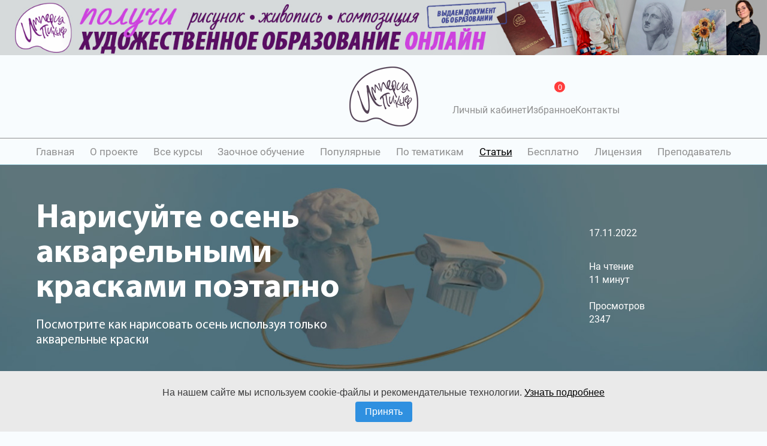

--- FILE ---
content_type: text/html; charset=UTF-8
request_url: https://imperia-pikcher.online/text_autumn
body_size: 21128
content:
<!DOCTYPE html>
<html lang="ru">
<head>
    <meta charset="utf-8" />
    <meta name="viewport" content="width=device-width,initial-scale=1,shrink-to-fit=no" />
    <meta name="msapplication-TitleColor" content="#FFFFFF"/>
    <meta name="theme-color" content="#FFFFFF"/>
    <link rel="apple-touch-icon" sizes="180x180" href="/local/templates/imperia/favicon/apple-touch-icon.png">
    <link rel="icon" type="image/png" sizes="32x32" href="/local/templates/imperia/favicon/favicon-32x32.png">
    <link rel="icon" type="image/png" sizes="16x16" href="/local/templates/imperia/favicon/favicon-16x16.png">
    <meta property="og:type" content="website"/>
    <meta property="og:url" content="https://imperia-pikcher.online:443"/>
    <meta name="robots" content="index, follow" />
<meta name="description" content="Художественная школа Империя Пикчер предлагает узнать, как нарисовать осень акварельными красками для начинающих. Обучение и уроки по рисованию осень акварельными красками. Онлайн занятия. Пошаговый и поэтапный мастер класс по рисованию осень акварельными красками для всех желающих." />
<link rel="canonical" href="https://imperia-pikcher.online/text_autumn" />
<meta name="og:title" content="Как нарисовать осень карандашом и акварелью для начинающих | Рисунок поэтапно и легко для детей и взрослых" />
<meta name="og:description" content="Художественная школа Империя Пикчер предлагает узнать, как нарисовать осень акварельными красками для начинающих. Обучение и уроки по рисованию осень акварельными красками. Онлайн занятия. Пошаговый и поэтапный мастер класс по рисованию осень акварельными красками для всех желающих." />
<meta name="og:image" content="https://imperia-pikcher.online/local/templates/imperia/assets/dist/img/logo.png" />
<link href="/bitrix/cache/css/s1/imperia/template_4338e40f1e50e15673d8c149dbe9958a/template_4338e40f1e50e15673d8c149dbe9958a_v1.css?1766295348166792" type="text/css"  data-template-style="true" rel="stylesheet" />
    <meta name="og:image" content="https://imperia-pikcher.online/local/templates/imperia/assets/dist/img/logo.png" />
    <meta name="og:description" content="Художественная школа Империя Пикчер предлагает узнать, как нарисовать осень акварельными красками для начинающих. Обучение и уроки по рисованию осень акварельными красками. Онлайн занятия. Пошаговый и поэтапный мастер класс по рисованию осень акварельными красками для всех желающих." />
    <meta name="og:title" content="Как нарисовать осень карандашом и акварелью для начинающих | Рисунок поэтапно и легко для детей и взрослых" />
        <title>Как нарисовать осень карандашом и акварелью для начинающих | Рисунок поэтапно и легко для детей и взрослых</title>
</head>
<body>
<div class="b-container">
    <a target="_blank" href="https://imperia-pikcher.online/zaochka?utm_source=banner_zao" title="Посмотреть">
        <picture>
            <source class="b-mobile-src" media="(max-width: 999px)"  srcset="/upload/iblock/682/4pco3z3y6740vzrj811cqnaueu2dhpjs.jpg" />
            <source class="b-desktop-src" media="(min-width: 1000px)" srcset="/upload/iblock/bc9/37k7xvlokugucd64netti7hwgkbaj2lf.jpg" />
            <img class="b-desktop-img" src="/upload/iblock/bc9/37k7xvlokugucd64netti7hwgkbaj2lf.jpg" alt="" />
        </picture>
    </a>

    <style>
        .b-container picture{
            display: block;
        }
        .b-container{
            display: block;
            text-align: center;

        }
        .b-container img{
            display: inline-block;
        }
        @media (max-width: 999px) {
            .b-container{
                padding-top: 60px;
                margin-bottom: -66px;
            }
        }
    </style>
</div>
<div id="app">
    <header class="header">
        <div class="top-block">
            <div class="container top-block__row">
                <div class="top-block__cell">
                    <ul class="soc-links">
                            <li>
                <a target="_blank" href="https://vk.com/public203780410" title="Вк">
                    <svg class='svg-icon soc-icon'  ><use xlink:href='/local/templates/imperia/assets/dist/sprites/spritemap.svg?hash=122991#sprite-vk'></use></svg>                </a>
            </li>
                                <li>
                <a target="_blank" href="https://www.youtube.com/channel/UCez0RmOmPDGRSNIspGK50aw" title="Ютуб">
                    <svg class='svg-icon soc-icon'  ><use xlink:href='/local/templates/imperia/assets/dist/sprites/spritemap.svg?hash=122991#sprite-tub'></use></svg>                </a>
            </li>
                                <li>
                <a target="_blank" href="https://www.instagram.com/imperia_pikcher_online/" title="Инстаграм">
                    <svg class='svg-icon soc-icon'  ><use xlink:href='/local/templates/imperia/assets/dist/sprites/spritemap.svg?hash=122991#sprite-inst'></use></svg>                </a>
            </li>
                                <li>
                <a target="_blank" href="https://ok.ru/group/60610658369648" title="Одноклассники">
                    <svg class='svg-icon soc-icon'  ><use xlink:href='/local/templates/imperia/assets/dist/sprites/spritemap.svg?hash=122991#sprite-ok'></use></svg>                </a>
            </li>
                                                                    <li>
                <a target="_blank" href="https://dzen.ru/imperiapikcher" title="">
                    <svg class='svg-icon soc-icon'  ><use xlink:href='/local/templates/imperia/assets/dist/sprites/spritemap.svg?hash=122991#sprite-dzen'></use></svg>                </a>
            </li>
            </ul>                </div>
                <div class="top-block__cell">
                                            <a href="/"  title="Империя Пикчер">
                            <img src="/local/templates/imperia/assets/dist/img/logo.png" height="100" width="115" alt="logo"  />
                        </a>
                                    </div>
                <div class="top-block__cell">
                    


    <ul class="action-menu">

                    <li>
                <a href="/personal" class="">
                    <svg class='svg-icon '  ><use xlink:href='/local/templates/imperia/assets/dist/sprites/spritemap.svg?hash=122991#sprite-user'></use></svg>                    <span>Личный кабинет</span>
                                    </a>

            </li>
                    <li>
                <a href="/favorites" class="">
                    <svg class='svg-icon '  ><use xlink:href='/local/templates/imperia/assets/dist/sprites/spritemap.svg?hash=122991#sprite-heart'></use></svg>                    <span>Избранное</span>
                                            <small-basket></small-basket>
                                    </a>

            </li>
                    <li>
                <a href="/contacts" class="">
                    <svg class='svg-icon '  ><use xlink:href='/local/templates/imperia/assets/dist/sprites/spritemap.svg?hash=122991#sprite-phone'></use></svg>                    <span>Контакты</span>
                                    </a>

            </li>
            </ul>

                </div>
            </div>
        </div>
        <div class="desktop-block">
            <div class="container">
                <nav class="main-nav">
                    
<ul>

			<li><a href="/">Главная</a></li>
		
			<li><a href="/onas">О проекте</a></li>
		
			<li><a href="/all_courses">Все курсы</a></li>
		
			<li><a href="/zaochka">Заочное обучение</a></li>
		
			<li><a href="/popular_courses">Популярные</a></li>
		
			<li><a href="/subject_courses">По тематикам</a></li>
		
			<li><span class="selected">Статьи</span></li>
		
			<li><a href="/free_lessons">Бесплатно</a></li>
		
			<li><a href="/licenzia">Лицензия</a></li>
		
			<li><a href="/prepod">Преподаватель</a></li>
		

</ul>
                </nav>
            </div>
        </div>
        <div class="mobile-block trigger-menu-wrapper">
            <div class="container">
                <div class="mobile-row">
                    <div id="mobile-menu"><span></span><span></span><span></span></div>
                    <div class="action-cell">
                        


    <ul class="action-menu">

                    <li>
                <a href="/personal" class="">
                    <svg class='svg-icon '  ><use xlink:href='/local/templates/imperia/assets/dist/sprites/spritemap.svg?hash=122991#sprite-user'></use></svg>                    <span>Личный кабинет</span>
                                    </a>

            </li>
                    <li>
                <a href="/favorites" class="">
                    <svg class='svg-icon '  ><use xlink:href='/local/templates/imperia/assets/dist/sprites/spritemap.svg?hash=122991#sprite-heart'></use></svg>                    <span>Избранное</span>
                                            <small-basket></small-basket>
                                    </a>

            </li>
                    <li>
                <a href="/contacts" class="">
                    <svg class='svg-icon '  ><use xlink:href='/local/templates/imperia/assets/dist/sprites/spritemap.svg?hash=122991#sprite-phone'></use></svg>                    <span>Контакты</span>
                                    </a>

            </li>
            </ul>

                    </div>
                </div>
            </div>
        </div>
        <div id="mobile-menu-content">
            <div class="mobile-menu-wrapper">
                <div class="mobile-menu-row">
                                            <a href="/"  title="Империя Пикчер">
                            <img src="/local/templates/imperia/assets/dist/img/logo.png" height="100" width="115" alt="logo"  />
                        </a>
                                    </div>
                <div class="mobile-menu-row">
                    
<ul>

			<li><a href="/">Главная</a></li>
		
			<li><a href="/onas">О проекте</a></li>
		
			<li><a href="/all_courses">Все курсы</a></li>
		
			<li><a href="/zaochka">Заочное обучение</a></li>
		
			<li><a href="/popular_courses">Популярные</a></li>
		
			<li><a href="/subject_courses">По тематикам</a></li>
		
			<li><span class="selected">Статьи</span></li>
		
			<li><a href="/free_lessons">Бесплатно</a></li>
		
			<li><a href="/licenzia">Лицензия</a></li>
		
			<li><a href="/prepod">Преподаватель</a></li>
		

</ul>
                </div>
                <div class="mobile-menu-row">
                    <ul class="soc-links">
                            <li>
                <a target="_blank" href="https://vk.com/public203780410" title="Вк">
                    <svg class='svg-icon soc-icon'  ><use xlink:href='/local/templates/imperia/assets/dist/sprites/spritemap.svg?hash=122991#sprite-vk'></use></svg>                </a>
            </li>
                                <li>
                <a target="_blank" href="https://www.youtube.com/channel/UCez0RmOmPDGRSNIspGK50aw" title="Ютуб">
                    <svg class='svg-icon soc-icon'  ><use xlink:href='/local/templates/imperia/assets/dist/sprites/spritemap.svg?hash=122991#sprite-tub'></use></svg>                </a>
            </li>
                                <li>
                <a target="_blank" href="https://www.instagram.com/imperia_pikcher_online/" title="Инстаграм">
                    <svg class='svg-icon soc-icon'  ><use xlink:href='/local/templates/imperia/assets/dist/sprites/spritemap.svg?hash=122991#sprite-inst'></use></svg>                </a>
            </li>
                                <li>
                <a target="_blank" href="https://ok.ru/group/60610658369648" title="Одноклассники">
                    <svg class='svg-icon soc-icon'  ><use xlink:href='/local/templates/imperia/assets/dist/sprites/spritemap.svg?hash=122991#sprite-ok'></use></svg>                </a>
            </li>
                                                                    <li>
                <a target="_blank" href="https://dzen.ru/imperiapikcher" title="">
                    <svg class='svg-icon soc-icon'  ><use xlink:href='/local/templates/imperia/assets/dist/sprites/spritemap.svg?hash=122991#sprite-dzen'></use></svg>                </a>
            </li>
            </ul>                </div>
                <div class="mobile-menu-row">
                    <a href="/personal" title="Личный кабинет" class="btn btn-accent n-size">Личный кабинет</a>
                </div>
                <div class="mobile-menu-row">
                    <a href="/contacts" class="mobile-menu-link" title="Контакты">Контакты</a>
                </div>
            </div>
        </div>
    </header>
    <main class="main">
		                
<div class='inc-block no-padding'><div
    class="section-block"
    style="
        --section-mobile-bg-url: url('/local/templates/imperia/assets/dist/img/bg-all-eduction-mobile.jpg');
        --section-desktop-bg-url: url('/local/templates/imperia/assets/dist/img/bg-all-eduction.jpg');
        "
>
    <div class="container">
        <div class="section-logo-mobile">
            <a href="/" title="Империя пикчер">
                <img src="/local/templates/imperia/assets/dist/img/logo.png" height="100" width="115" alt="logo" id="logo" />
            </a>
        </div>

        <div class="section-type__wrapper">
            <div class="section-type__left">
                <h1 class="section-title">
                    Нарисуйте осень акварельными красками поэтапно                </h1>
                <h2 class="section-text">
                    Посмотрите как нарисовать осень используя только акварельные краски                </h2>
            </div>

            <div class="section-type__right">
                <ul class="table">
                    <li class="table-row">
                        <div class="setion-type__item-pic table-cell">
                            <svg class='svg-icon inet-icon'  ><use xlink:href='/local/templates/imperia/assets/dist/sprites/spritemap.svg?hash=122991#sprite-inet'></use></svg>                        </div>
                        <div class="section-type__item-text table-cell">17.11.2022</div>
                    </li>
                    <li class="table-row">
                        <div class="setion-type__item-pic table-cell">
                            <svg class='svg-icon calback-icon' style='width:40px;height:40px' ><use xlink:href='/local/templates/imperia/assets/dist/sprites/spritemap.svg?hash=122991#sprite-timer'></use></svg>                        </div>
                        <div class="section-type__item-text table-cell">
                            <div>На чтение</div>
                            <div>
                                11 минут                            </div>
                        </div>
                    </li>
                    <li class="table-row">
                        <div class="setion-type__item-pic table-cell">
                            <svg class='svg-icon geo-icon' style='width:40px;height:40px' ><use xlink:href='/local/templates/imperia/assets/dist/sprites/spritemap.svg?hash=122991#sprite-like'></use></svg>                        </div>
                        <div class="section-type__item-text table-cell">
                            <div>Просмотров</div>
                            <div>
                                2347                            </div>
                        </div>
                    </li>
                </ul>
            </div>
        </div>
    </div>
</div>
<div class="container">
    <div class="bx-breadcrumb" itemscope itemtype="http://schema.org/BreadcrumbList">
			<div class="bx-breadcrumb-item" id="bx_breadcrumb_0" itemprop="itemListElement" itemscope itemtype="http://schema.org/ListItem">
				
				<a href="/" title="Главная" itemprop="item">
					<span itemprop="name">Главная</span>
				</a>
				<meta itemprop="position" content="1" />
			</div>
			<div class="bx-breadcrumb-item" id="bx_breadcrumb_1" itemprop="itemListElement" itemscope itemtype="http://schema.org/ListItem">
				<i>/</i>
				<a href="/text" title="Статьи" itemprop="item">
					<span itemprop="name">Статьи</span>
				</a>
				<meta itemprop="position" content="2" />
			</div>
			<div class="bx-breadcrumb-item">
				<i>/</i>
				<span>Осень</span>
			</div><div style="clear:both"></div></div></div></div><div class='inc-block '>
<div class="article-detail">
    <div class="container">
                    <div class="article-detail__wrapper">
                <div class="article-detail__text">
                    Добрый день! С Вами художественная школа Империя Пикчер и сегодня я покажу Вам как нарисовать осень карандашом и акварельными красками.
Ну а мы начинаем!                </div>
            </div>
            </div>
    <div class="article-detail__cover">
                    <div class="no-photo"></div>
            </div>
</div>

<div class="watch-courses">
    <div class="container">
        <div class="title">Посмотрите наши онлайн курсы!</div>
        <div class="watch-courses__list">
                            <div class="watch-courses__item" >
                    <div class="watch-courses__pic">
                        <a href="/zaochka" class="courses__pic" style="--aspect-ratio:567/420;">
                            <!--550x740-->
                                                            <picture>
                                    <source type="image/webp" data-srcset="/upload/webp/iblock/1ca/jhw8s491spsaccis1j3tgp2tucf8zup3.webp" srcset="/local/templates/imperia/assets/dist/img/spiner.svg">
                                    <source type="image/jpeg" data-srcset="/upload/iblock/1ca/jhw8s491spsaccis1j3tgp2tucf8zup3.jpg" srcset="/local/templates/imperia/assets/dist/img/spiner.svg">
                                    <img
                                            width="567"
                                            height="420"
                                            class="lazy"
                                            src="/upload/iblock/1ca/jhw8s491spsaccis1j3tgp2tucf8zup3.jpg" alt=""
                                            srcset="/local/templates/imperia/assets/dist/img/spiner.svg"
                                            data-src="/upload/iblock/1ca/jhw8s491spsaccis1j3tgp2tucf8zup3.jpg"/>
                                </picture>
                                                    </a>
                    </div>
                    <div class="watch-courses__content">
                        <div class="watch-courses__name">
                            <a href="/zaochka" title="Заочное обучение">Заочное обучение</a>
                        </div>
                        <div class="watch-courses__text">
                            Обучение онлайн по основным дисциплинам: живопись, композиция, рисунок, история искусств                        </div>
                        <div class="watch-coruses__link">
                            <a href="/zaochka" title="Заочное обучение" class="btn btn-accent">Подробнее</a>
                        </div>
                    </div>
                </div>
                            <div class="watch-courses__item" >
                    <div class="watch-courses__pic">
                        <a href="/podgotovka" class="courses__pic" style="--aspect-ratio:567/420;">
                            <!--550x740-->
                                                            <picture>
                                    <source type="image/webp" data-srcset="/upload/stuff/285/f56upa9y5o33ohfkagol33jyrik76wv1.webp" srcset="/local/templates/imperia/assets/dist/img/spiner.svg">
                                    <source type="image/jpeg" data-srcset="/upload/stuff/285/f56upa9y5o33ohfkagol33jyrik76wv1.jpg" srcset="/local/templates/imperia/assets/dist/img/spiner.svg">
                                    <img
                                            width="567"
                                            height="420"
                                            class="lazy"
                                            src="/upload/stuff/285/f56upa9y5o33ohfkagol33jyrik76wv1.jpg" alt=""
                                            srcset="/local/templates/imperia/assets/dist/img/spiner.svg"
                                            data-src="/upload/stuff/285/f56upa9y5o33ohfkagol33jyrik76wv1.jpg"/>
                                </picture>
                                                    </a>
                    </div>
                    <div class="watch-courses__content">
                        <div class="watch-courses__name">
                            <a href="/podgotovka" title="Подготовительная группа">Подготовительная группа</a>
                        </div>
                        <div class="watch-courses__text">
                            Пятнадцать уроков для детей                        </div>
                        <div class="watch-coruses__link">
                            <a href="/podgotovka" title="Подготовительная группа" class="btn btn-accent">Подробнее</a>
                        </div>
                    </div>
                </div>
                    </div>
    </div>
</div>

<div class="article-detail-text">
    <div class="container">
        <p style="text-align: left;"><img style="display: block; margin-left: auto; margin-right: auto;" src="../../upload/articles/e72cd86bb17fe0ee0952dd020db1d9a4_mceclip0.png" srcset="/local/templates/imperia/assets/dist/img/spiner.svg" data-src="../../upload/articles/e72cd86bb17fe0ee0952dd020db1d9a4_mceclip0.png" data-srcset="../../upload/articles/e72cd86bb17fe0ee0952dd020db1d9a4_mceclip0.png" class="lazy" alt="Рисуем Осень" title="Рисуем Осень">
<p style="text-align: center;">нарисовали линию горизонта. И в принципе все, это и весь наш рисунок.
</p><p style="text-align: center;"><img src="../../upload/articles/2b09b809d8ba27fade65661f7d953bf4_2.jpg" alt="Рисуем Осень" width="741" height="354" srcset="/local/templates/imperia/assets/dist/img/spiner.svg" data-src="../../upload/articles/2b09b809d8ba27fade65661f7d953bf4_2.jpg" data-srcset="../../upload/articles/2b09b809d8ba27fade65661f7d953bf4_2.jpg" class="lazy" title="Рисуем Осень">
</p><p style="text-align: center;">Листик обязательно прикрепите скотчем к столу, для того, чтобы он не сворачивался.
</p><p style="text-align: center;"><img src="../../upload/articles/56513cad52bbf9027c00e7ee8e097480_mceclip1.png" srcset="/local/templates/imperia/assets/dist/img/spiner.svg" data-src="../../upload/articles/56513cad52bbf9027c00e7ee8e097480_mceclip1.png" data-srcset="../../upload/articles/56513cad52bbf9027c00e7ee8e097480_mceclip1.png" class="lazy" alt="Рисуем Осень" title="Рисуем Осень">
</p><p style="text-align: center;">Берем обычную водичку и заливаем все небо.
</p><p style="text-align: center;"><img src="../../upload/articles/e6073fc8507457d6f41596801ede938a_mceclip2.png" srcset="/local/templates/imperia/assets/dist/img/spiner.svg" data-src="../../upload/articles/e6073fc8507457d6f41596801ede938a_mceclip2.png" data-srcset="../../upload/articles/e6073fc8507457d6f41596801ede938a_mceclip2.png" class="lazy" alt="Рисуем Осень" title="Рисуем Осень">
</p><p style="text-align: center;">Ну а теперь начинается волшебство! Или Алля Прима - работа по сырому. Так называется эта техника.
</p><p style="text-align: center;"><img src="../../upload/articles/20968409402915d343b6de2c5610f628_mceclip3.png" srcset="/local/templates/imperia/assets/dist/img/spiner.svg" data-src="../../upload/articles/20968409402915d343b6de2c5610f628_mceclip3.png" data-srcset="../../upload/articles/20968409402915d343b6de2c5610f628_mceclip3.png" class="lazy" alt="Рисуем Осень" title="Рисуем Осень">
</p><p style="text-align: center;">Мы берем голубой цвет и затемняем небо сверху. прям вот так, сильно не темните.
</p><p style="text-align: center;"><img src="../../upload/articles/752e1fa5cded88a72f7c19ea4c960ee7_mceclip4.png" srcset="/local/templates/imperia/assets/dist/img/spiner.svg" data-src="../../upload/articles/752e1fa5cded88a72f7c19ea4c960ee7_mceclip4.png" data-srcset="../../upload/articles/752e1fa5cded88a72f7c19ea4c960ee7_mceclip4.png" class="lazy" alt="Рисуем Осень" title="Рисуем Осень">
</p><p style="text-align: center;">Так же, сразу проходим нижнюю часть, потому, что снизу у нас будет водичка.
</p><p style="text-align: center;"><img src="../../upload/articles/d7b547659294d437258c3d30ae8b22e8_7.jpg" alt="Рисуем Осень" width="739" height="357" srcset="/local/templates/imperia/assets/dist/img/spiner.svg" data-src="../../upload/articles/d7b547659294d437258c3d30ae8b22e8_7.jpg" data-srcset="../../upload/articles/d7b547659294d437258c3d30ae8b22e8_7.jpg" class="lazy" title="Рисуем Осень">
</p><p style="text-align: center;">И этими же цветами мы будим дублировать цвета вниз. Т.к. вода-это как зеркало, отражение того,
</p><p style="text-align: center;">что находится на земле.
</p><p style="text-align: center;"><img src="../../upload/articles/a4b1a9c88d66babbaf31fa6a1071a817_mceclip5.png" srcset="/local/templates/imperia/assets/dist/img/spiner.svg" data-src="../../upload/articles/a4b1a9c88d66babbaf31fa6a1071a817_mceclip5.png" data-srcset="../../upload/articles/a4b1a9c88d66babbaf31fa6a1071a817_mceclip5.png" class="lazy" alt="Рисуем Осень" title="Рисуем Осень">
</p><p style="text-align: center;">Берем желтый цвет. Смешиваем его с зеленым и с коричневым. И получаем такой зелено-болотный цвет.
</p><p style="text-align: center;"><img src="../../upload/articles/355b89fa4c8516ccd358a81da157a1f5_mceclip6.png" srcset="/local/templates/imperia/assets/dist/img/spiner.svg" data-src="../../upload/articles/355b89fa4c8516ccd358a81da157a1f5_mceclip6.png" data-srcset="../../upload/articles/355b89fa4c8516ccd358a81da157a1f5_mceclip6.png" class="lazy" alt="Рисуем Осень" title="Рисуем Осень">
</p><p style="text-align: center;">Далее, оранжевый
</p><p style="text-align: center;"><img src="../../upload/articles/d680414fedee6a80f8dbb760402fc4ed_mceclip7.png" srcset="/local/templates/imperia/assets/dist/img/spiner.svg" data-src="../../upload/articles/d680414fedee6a80f8dbb760402fc4ed_mceclip7.png" data-srcset="../../upload/articles/d680414fedee6a80f8dbb760402fc4ed_mceclip7.png" class="lazy" alt="Рисуем Осень" title="Рисуем Осень">
</p><p style="text-align: center;">Этими же цветами по низу делаем не заливочки, а именно полосочки. Т.е. как рябь на воде.
</p><p style="text-align: center;"><img src="../../upload/articles/8d9968486c2bf90eaaf8fa9fa64f9d04_mceclip8.png" srcset="/local/templates/imperia/assets/dist/img/spiner.svg" data-src="../../upload/articles/8d9968486c2bf90eaaf8fa9fa64f9d04_mceclip8.png" data-srcset="../../upload/articles/8d9968486c2bf90eaaf8fa9fa64f9d04_mceclip8.png" class="lazy" alt="Рисуем Осень" title="Рисуем Осень">
</p><p style="text-align: center;">Смачиваем  еще, ч обы не высыхала бумага.
</p><p style="text-align: center;"><img src="../../upload/articles/9fd7ffd6afcf6bbe7c8d49f2d382a2b4_mceclip0.png" srcset="/local/templates/imperia/assets/dist/img/spiner.svg" data-src="../../upload/articles/9fd7ffd6afcf6bbe7c8d49f2d382a2b4_mceclip0.png" data-srcset="../../upload/articles/9fd7ffd6afcf6bbe7c8d49f2d382a2b4_mceclip0.png" class="lazy" alt="Рисуем Осень" title="Рисуем Осень">
</p><p style="text-align: center;">Далее, оранжевым цветом делаем заливочки всерху, ну и с низу, конечно же, добавляем.
</p><p style="text-align: center;"><img src="../../upload/articles/c4b4ddbb4ad40e069d48caa32554e823_13.jpg" alt="Рисуем Осень" width="745" height="361" srcset="/local/templates/imperia/assets/dist/img/spiner.svg" data-src="../../upload/articles/c4b4ddbb4ad40e069d48caa32554e823_13.jpg" data-srcset="../../upload/articles/c4b4ddbb4ad40e069d48caa32554e823_13.jpg" class="lazy" title="Рисуем Осень">
</p><p style="text-align: center;">Правее, мы с Вами заливаем розовым цветом.
</p><p style="text-align: center;"><img src="../../upload/articles/85c3672866f52b277ada34691c86ea3f_mceclip0.png" srcset="/local/templates/imperia/assets/dist/img/spiner.svg" data-src="../../upload/articles/85c3672866f52b277ada34691c86ea3f_mceclip0.png" data-srcset="../../upload/articles/85c3672866f52b277ada34691c86ea3f_mceclip0.png" class="lazy" alt="Рисуем Осень" title="Рисуем Осень">
</p><p style="text-align: center;">Я напоминаю, что у нас с Вами осень. А осень - это буйство оттенков и цветов.
</p><p style="text-align: center;"><img src="../../upload/articles/e736ceb40c13ddfc9f9e9f6172e39823_mceclip1.png" srcset="/local/templates/imperia/assets/dist/img/spiner.svg" data-src="../../upload/articles/e736ceb40c13ddfc9f9e9f6172e39823_mceclip1.png" data-srcset="../../upload/articles/e736ceb40c13ddfc9f9e9f6172e39823_mceclip1.png" class="lazy" alt="Рисуем Осень" title="Рисуем Осень">
</p><p style="text-align: center;">Красный, розовый, оранжевый. зелень уже такая увядающая, болотно-зеленого цвета.
</p><p style="text-align: center;"><img src="../../upload/articles/3e55e38b04e9ce1612d925d350377607_mceclip2.png" srcset="/local/templates/imperia/assets/dist/img/spiner.svg" data-src="../../upload/articles/3e55e38b04e9ce1612d925d350377607_mceclip2.png" data-srcset="../../upload/articles/3e55e38b04e9ce1612d925d350377607_mceclip2.png" class="lazy" alt="Рисуем Осень" title="Рисуем Осень">
</p><p style="text-align: center;">И проходим. Делаем такие кроны деревьем, пока бумага сырая.
</p><p style="text-align: center;"><img src="../../upload/articles/e10d28bbc64b7ad1862f4d0c35eaafbb_mceclip3.png" srcset="/local/templates/imperia/assets/dist/img/spiner.svg" data-src="../../upload/articles/e10d28bbc64b7ad1862f4d0c35eaafbb_mceclip3.png" data-srcset="../../upload/articles/e10d28bbc64b7ad1862f4d0c35eaafbb_mceclip3.png" class="lazy" alt="Рисуем Осень" title="Рисуем Осень">
</p><p style="text-align: center;">Добавляем мазочки, чтобы все расплылось.
</p><p style="text-align: center;"><img src="../../upload/articles/659dc70a6e535f3d5a33d2f90ec52996_mceclip4.png" srcset="/local/templates/imperia/assets/dist/img/spiner.svg" data-src="../../upload/articles/659dc70a6e535f3d5a33d2f90ec52996_mceclip4.png" data-srcset="../../upload/articles/659dc70a6e535f3d5a33d2f90ec52996_mceclip4.png" class="lazy" alt="Рисуем Осень" title="Рисуем Осень">
</p><p style="text-align: center;">Этими же цветами, только маленькими полосочками с низу, мы делаем.
</p><p style="text-align: center;"><img src="../../upload/articles/45318f9a09c6e359d91afe6fc3076314_mceclip5.png" srcset="/local/templates/imperia/assets/dist/img/spiner.svg" data-src="../../upload/articles/45318f9a09c6e359d91afe6fc3076314_mceclip5.png" data-srcset="../../upload/articles/45318f9a09c6e359d91afe6fc3076314_mceclip5.png" class="lazy" alt="Рисуем Осень" title="Рисуем Осень">
</p><p style="text-align: center;">Буквально показываем, что у нас отражается.
</p><p style="text-align: center;"><img src="../../upload/articles/b7bd77f78de14e4d6be01f587d4f0ef8_mceclip6.png" srcset="/local/templates/imperia/assets/dist/img/spiner.svg" data-src="../../upload/articles/b7bd77f78de14e4d6be01f587d4f0ef8_mceclip6.png" data-srcset="../../upload/articles/b7bd77f78de14e4d6be01f587d4f0ef8_mceclip6.png" class="lazy" alt="Рисуем Осень" title="Рисуем Осень">
</p><p style="text-align: center;">Теперь зеленым сверху потемнее.
</p><p style="text-align: center;"><img src="../../upload/articles/d16d85bd6ff8c08c4542c424775d8865_mceclip7.png" srcset="/local/templates/imperia/assets/dist/img/spiner.svg" data-src="../../upload/articles/d16d85bd6ff8c08c4542c424775d8865_mceclip7.png" data-srcset="../../upload/articles/d16d85bd6ff8c08c4542c424775d8865_mceclip7.png" class="lazy" alt="Рисуем Осень" title="Рисуем Осень">
</p><p style="text-align: center;">Вот такая красота.
</p><p style="text-align: center;"><img src="../../upload/articles/db4c1c51cececd58d4e1d8e60457afb5_mceclip8.png" srcset="/local/templates/imperia/assets/dist/img/spiner.svg" data-src="../../upload/articles/db4c1c51cececd58d4e1d8e60457afb5_mceclip8.png" data-srcset="../../upload/articles/db4c1c51cececd58d4e1d8e60457afb5_mceclip8.png" class="lazy" alt="Рисуем Осень" title="Рисуем Осень">
</p><p style="text-align: center;">Все должно расплываться, должна быть такая акварельная живопись. 
</p><p style="text-align: center;"><img src="../../upload/articles/dfb1dbc64b7b29510c0e176a4fa7a8d3_mceclip9.png" srcset="/local/templates/imperia/assets/dist/img/spiner.svg" data-src="../../upload/articles/dfb1dbc64b7b29510c0e176a4fa7a8d3_mceclip9.png" data-srcset="../../upload/articles/dfb1dbc64b7b29510c0e176a4fa7a8d3_mceclip9.png" class="lazy" alt="Рисуем Осень" title="Рисуем Осень">
</p><p style="text-align: center;">Теперь, ближе к горизонту, мы начинаем затемнять.
</p><p style="text-align: center;"><img src="../../upload/articles/ce3a911a710b064594d87791730ad2db_mceclip10.png" srcset="/local/templates/imperia/assets/dist/img/spiner.svg" data-src="../../upload/articles/ce3a911a710b064594d87791730ad2db_mceclip10.png" data-srcset="../../upload/articles/ce3a911a710b064594d87791730ad2db_mceclip10.png" class="lazy" alt="Рисуем Осень" title="Рисуем Осень">
</p><p style="text-align: center;">Бирюза плюс такой зеленый насыщенный цвет. И делаем горизонтальные полосочки.
</p><p style="text-align: center;"><img src="../../upload/articles/06dacfc7eafdc56cab4eac31e4f8c40e_mceclip11.png" srcset="/local/templates/imperia/assets/dist/img/spiner.svg" data-src="../../upload/articles/06dacfc7eafdc56cab4eac31e4f8c40e_mceclip11.png" data-srcset="../../upload/articles/06dacfc7eafdc56cab4eac31e4f8c40e_mceclip11.png" class="lazy" alt="Рисуем Осень" title="Рисуем Осень">
</p><p style="text-align: center;">Добавляем коричневый, и по краю, снизу прям, тоже делаем потемней полоски.
</p><p style="text-align: center;"><img src="../../upload/articles/cc00670364902285d997e911d2af78d6_mceclip12.png" srcset="/local/templates/imperia/assets/dist/img/spiner.svg" data-src="../../upload/articles/cc00670364902285d997e911d2af78d6_mceclip12.png" data-srcset="../../upload/articles/cc00670364902285d997e911d2af78d6_mceclip12.png" class="lazy" alt="Рисуем Осень" title="Рисуем Осень">
</p><p style="text-align: center;">Чуть добавила голубого цвета, чтобы небо было поярче, отражение.
</p><p style="text-align: center;"><img src="../../upload/articles/9574ba1375effd4394ee65f82d080f00_mceclip13.png" srcset="/local/templates/imperia/assets/dist/img/spiner.svg" data-src="../../upload/articles/9574ba1375effd4394ee65f82d080f00_mceclip13.png" data-srcset="../../upload/articles/9574ba1375effd4394ee65f82d080f00_mceclip13.png" class="lazy" alt="Рисуем Осень" title="Рисуем Осень">
</p><p style="text-align: center;">Оранжевый, зеленый.
</p><p style="text-align: center;"><img src="../../upload/articles/98f845a5030590f75c0421e745d55f6e_mceclip14.png" srcset="/local/templates/imperia/assets/dist/img/spiner.svg" data-src="../../upload/articles/98f845a5030590f75c0421e745d55f6e_mceclip14.png" data-srcset="../../upload/articles/98f845a5030590f75c0421e745d55f6e_mceclip14.png" class="lazy" alt="Рисуем Осень" title="Рисуем Осень">
</p><p style="text-align: center;">И м ы рушим с Вами стереотипы, что вода она синяя. Нет, она не синяя, она отражает то, что находится сверху.
</p><p style="text-align: center;"><img src="../../upload/articles/57ed8ea930e2ac6f9f5bb3b560891376_mceclip15.png" srcset="/local/templates/imperia/assets/dist/img/spiner.svg" data-src="../../upload/articles/57ed8ea930e2ac6f9f5bb3b560891376_mceclip15.png" data-srcset="../../upload/articles/57ed8ea930e2ac6f9f5bb3b560891376_mceclip15.png" class="lazy" alt="Рисуем Осень" title="Рисуем Осень">
</p><p style="text-align: center;">Первую заливочку мы сделали. И теперь мы начинаем все это прописывать.
</p><p style="text-align: center;"><img src="../../upload/articles/f6e52a8ec0b0ccc67c7fefd0ad0a57b4_mceclip16.png" srcset="/local/templates/imperia/assets/dist/img/spiner.svg" data-src="../../upload/articles/f6e52a8ec0b0ccc67c7fefd0ad0a57b4_mceclip16.png" data-srcset="../../upload/articles/f6e52a8ec0b0ccc67c7fefd0ad0a57b4_mceclip16.png" class="lazy" alt="Рисуем Осень" title="Рисуем Осень">
</p><p style="text-align: center;">Берем зеленый потемнее. И мелкими, мелкими мазками мы прописываем дерево.
</p><p style="text-align: center;"><img src="../../upload/articles/d9e7d78b8efb02d6547a87d3d1545235_mceclip17.png" srcset="/local/templates/imperia/assets/dist/img/spiner.svg" data-src="../../upload/articles/d9e7d78b8efb02d6547a87d3d1545235_mceclip17.png" data-srcset="../../upload/articles/d9e7d78b8efb02d6547a87d3d1545235_mceclip17.png" class="lazy" alt="Рисуем Осень" title="Рисуем Осень">
</p><p style="text-align: center;">Саму крону дерева. Добавляем более темные мазки.
</p><p style="text-align: center;"><img src="../../upload/articles/aa624ee31e2ee552cf043bf60b099cc3_mceclip18.png" srcset="/local/templates/imperia/assets/dist/img/spiner.svg" data-src="../../upload/articles/aa624ee31e2ee552cf043bf60b099cc3_mceclip18.png" data-srcset="../../upload/articles/aa624ee31e2ee552cf043bf60b099cc3_mceclip18.png" class="lazy" alt="Рисуем Осень" title="Рисуем Осень">
</p><p style="text-align: center;">Сейчас наша с Вами задача прописать именно верхнюю часть. Сине-зеленый цвет. Так же добавляем тени.
</p><p style="text-align: center;"><img src="../../upload/articles/26244df8d8cddb42e965b92142b0e3c4_mceclip0.png" srcset="/local/templates/imperia/assets/dist/img/spiner.svg" data-src="../../upload/articles/26244df8d8cddb42e965b92142b0e3c4_mceclip0.png" data-srcset="../../upload/articles/26244df8d8cddb42e965b92142b0e3c4_mceclip0.png" class="lazy" alt="Рисуем Осень" title="Рисуем Осень">
</p><p style="text-align: center;">Здесь мы уже с Вами начинаем прописывать стволы деревьев, уже начинаем их формировать.
</p><p style="text-align: center;"><img src="../../upload/articles/a98fe122ff3d57315409d32e67f31513_mceclip1.png" srcset="/local/templates/imperia/assets/dist/img/spiner.svg" data-src="../../upload/articles/a98fe122ff3d57315409d32e67f31513_mceclip1.png" data-srcset="../../upload/articles/a98fe122ff3d57315409d32e67f31513_mceclip1.png" class="lazy" alt="Рисуем Осень" title="Рисуем Осень">
</p><p style="text-align: center;">Где-то они у нас расплываются. Пусть так и будет. Это живопись акварельная.
</p><p style="text-align: center;"><img src="../../upload/articles/6258c6fe5d25846d66bca4d9a26b64eb_mceclip2.png" srcset="/local/templates/imperia/assets/dist/img/spiner.svg" data-src="../../upload/articles/6258c6fe5d25846d66bca4d9a26b64eb_mceclip2.png" data-srcset="../../upload/articles/6258c6fe5d25846d66bca4d9a26b64eb_mceclip2.png" class="lazy" alt="Рисуем Осень" title="Рисуем Осень">
</p><p style="text-align: center;">Детализация - это такой этап, когда мы начинаем все детализировать, а именно прописывать.
</p><p style="text-align: center;"><img src="../../upload/articles/eb30f9f079ce3158edfd995a24471df1_mceclip3.png" srcset="/local/templates/imperia/assets/dist/img/spiner.svg" data-src="../../upload/articles/eb30f9f079ce3158edfd995a24471df1_mceclip3.png" data-srcset="../../upload/articles/eb30f9f079ce3158edfd995a24471df1_mceclip3.png" class="lazy" alt="Рисуем Осень" title="Рисуем Осень">
</p><p style="text-align: center;">Мелкие-мелкие детальки.
</p><p style="text-align: center;"><img src="../../upload/articles/b6772295e8fe170b18ba2ef13a6f83c4_mceclip4.png" srcset="/local/templates/imperia/assets/dist/img/spiner.svg" data-src="../../upload/articles/b6772295e8fe170b18ba2ef13a6f83c4_mceclip4.png" data-srcset="../../upload/articles/b6772295e8fe170b18ba2ef13a6f83c4_mceclip4.png" class="lazy" alt="Рисуем Осень" title="Рисуем Осень">
</p><p style="text-align: center;">Смотрите, на вот этих пятнах, которые я изначально сделала, мы формируем листики.
</p><p style="text-align: center;"><img src="../../upload/articles/bc2259f5d4d8c94d367f1e1f5106175a_mceclip5.png" srcset="/local/templates/imperia/assets/dist/img/spiner.svg" data-src="../../upload/articles/bc2259f5d4d8c94d367f1e1f5106175a_mceclip5.png" data-srcset="../../upload/articles/bc2259f5d4d8c94d367f1e1f5106175a_mceclip5.png" class="lazy" alt="Рисуем Осень" title="Рисуем Осень">
</p><p style="text-align: center;">Тоненькой кисточкой делаем маленькие-маленькие мазки. Чем больше мазков, тем более пушистей
</p><p style="text-align: center;">и детальней прорисована наша крона.
</p><p style="text-align: center;"><img src="../../upload/articles/03994e69ee8c5080ba6b30366721d09b_mceclip6.png" srcset="/local/templates/imperia/assets/dist/img/spiner.svg" data-src="../../upload/articles/03994e69ee8c5080ba6b30366721d09b_mceclip6.png" data-srcset="../../upload/articles/03994e69ee8c5080ba6b30366721d09b_mceclip6.png" class="lazy" alt="Рисуем Осень" title="Рисуем Осень">
</p><p style="text-align: center;">Сразу понятно, что это деревья. Когда у нас просто разиытое пятнышко - непонятно, что это дерево.
</p><p style="text-align: center;"><img src="../../upload/articles/226c73b4890046e0c7e7514327986220_mceclip7.png" srcset="/local/templates/imperia/assets/dist/img/spiner.svg" data-src="../../upload/articles/226c73b4890046e0c7e7514327986220_mceclip7.png" data-srcset="../../upload/articles/226c73b4890046e0c7e7514327986220_mceclip7.png" class="lazy" alt="Рисуем Осень" title="Рисуем Осень">
</p><p style="text-align: center;">А когда мы делаем маленькие-маленькие мазки, все прописываем, то получаем красивую листву.
</p><p style="text-align: center;"><img src="../../upload/articles/29c2f6ca069f213ebca16ecbd9417368_mceclip8.png" srcset="/local/templates/imperia/assets/dist/img/spiner.svg" data-src="../../upload/articles/29c2f6ca069f213ebca16ecbd9417368_mceclip8.png" data-srcset="../../upload/articles/29c2f6ca069f213ebca16ecbd9417368_mceclip8.png" class="lazy" alt="Рисуем Осень" title="Рисуем Осень">
</p><p style="text-align: center;">И зелень осталась, и при этом есть и красные деревья, и бордовые, и оранжевые, и желтые.
</p><p style="text-align: center;"><img src="../../upload/articles/ea432decfd3f0fbe520f7e988f1b0c33_mceclip9.png" srcset="/local/templates/imperia/assets/dist/img/spiner.svg" data-src="../../upload/articles/ea432decfd3f0fbe520f7e988f1b0c33_mceclip9.png" data-srcset="../../upload/articles/ea432decfd3f0fbe520f7e988f1b0c33_mceclip9.png" class="lazy" alt="Рисуем Осень" title="Рисуем Осень">
</p><p style="text-align: center;">Еще одно дерево делаем.
</p><p style="text-align: center;"><img src="../../upload/articles/8ecdeecd6b2f908c5a8008d860646e2c_mceclip10.png" srcset="/local/templates/imperia/assets/dist/img/spiner.svg" data-src="../../upload/articles/8ecdeecd6b2f908c5a8008d860646e2c_mceclip10.png" data-srcset="../../upload/articles/8ecdeecd6b2f908c5a8008d860646e2c_mceclip10.png" class="lazy" alt="Рисуем Осень" title="Рисуем Осень">
</p><p style="text-align: center;">Здесь его делаем сразу мазочками. ну и понятно, что оно больше, значит ближе всего расположено к нам.
</p><p style="text-align: center;"><img src="../../upload/articles/5ba3f2b952235a1e358a2ebd14ed78cc_mceclip11.png" srcset="/local/templates/imperia/assets/dist/img/spiner.svg" data-src="../../upload/articles/5ba3f2b952235a1e358a2ebd14ed78cc_mceclip11.png" data-srcset="../../upload/articles/5ba3f2b952235a1e358a2ebd14ed78cc_mceclip11.png" class="lazy" alt="Рисуем Осень" title="Рисуем Осень">
</p><p style="text-align: center;">Коричневый добавляем по низу, уплотняем зелень.
</p><p style="text-align: center;"><img src="../../upload/articles/9f50095a78604e5cc6f73d6314afb9e1_mceclip12.png" srcset="/local/templates/imperia/assets/dist/img/spiner.svg" data-src="../../upload/articles/9f50095a78604e5cc6f73d6314afb9e1_mceclip12.png" data-srcset="../../upload/articles/9f50095a78604e5cc6f73d6314afb9e1_mceclip12.png" class="lazy" alt="Рисуем Осень" title="Рисуем Осень">
</p><p style="text-align: center;">Всегда, лес снизу будет у нас темнее, чем сверху. Сверху светит солнце и оно дает освещение.
</p><p style="text-align: center;"><img src="../../upload/articles/3257d7c61980922394eac64f5fde4e00_mceclip13.png" srcset="/local/templates/imperia/assets/dist/img/spiner.svg" data-src="../../upload/articles/3257d7c61980922394eac64f5fde4e00_mceclip13.png" data-srcset="../../upload/articles/3257d7c61980922394eac64f5fde4e00_mceclip13.png" class="lazy" alt="Рисуем Осень" title="Рисуем Осень">
</p><p style="text-align: center;">Продолжаем заливать гладь воды.
</p><p style="text-align: center;"><img src="../../upload/articles/129fd5457364e0e2b8fba3a1406e4526_mceclip14.png" srcset="/local/templates/imperia/assets/dist/img/spiner.svg" data-src="../../upload/articles/129fd5457364e0e2b8fba3a1406e4526_mceclip14.png" data-srcset="../../upload/articles/129fd5457364e0e2b8fba3a1406e4526_mceclip14.png" class="lazy" alt="Рисуем Осень" title="Рисуем Осень">
</p><p style="text-align: center;">Делаем вот такую бордово-коричневую границу.
</p><p style="text-align: center;"><img src="../../upload/articles/72316acfecbe31d28f0730385de9dd83_mceclip15.png" srcset="/local/templates/imperia/assets/dist/img/spiner.svg" data-src="../../upload/articles/72316acfecbe31d28f0730385de9dd83_mceclip15.png" data-srcset="../../upload/articles/72316acfecbe31d28f0730385de9dd83_mceclip15.png" class="lazy" alt="Рисуем Осень" title="Рисуем Осень">
</p><p style="text-align: center;">Отделяем нашу землю от воды. И в воде так же дублируем границу. Она должна быть более кривой.
</p><p style="text-align: center;"><img src="../../upload/articles/03c097f5aeb15b95efadc4f7ce275f4e_mceclip16.png" srcset="/local/templates/imperia/assets/dist/img/spiner.svg" data-src="../../upload/articles/03c097f5aeb15b95efadc4f7ce275f4e_mceclip16.png" data-srcset="../../upload/articles/03c097f5aeb15b95efadc4f7ce275f4e_mceclip16.png" class="lazy" alt="Рисуем Осень" title="Рисуем Осень">
</p><p style="text-align: center;">С левой стороны добавляем зелени так же. Вот посмотрите, у нас там кустик, и мы его дублируем в озере.
</p><p style="text-align: center;"><img src="../../upload/articles/03872b6308d4c954f2cccd3f5f4badcc_mceclip17.png" srcset="/local/templates/imperia/assets/dist/img/spiner.svg" data-src="../../upload/articles/03872b6308d4c954f2cccd3f5f4badcc_mceclip17.png" data-srcset="../../upload/articles/03872b6308d4c954f2cccd3f5f4badcc_mceclip17.png" class="lazy" alt="Рисуем Осень" title="Рисуем Осень">
</p><p style="text-align: center;">Добавляем больше полосок.
</p><p style="text-align: center;"><img src="../../upload/articles/140b500d9e4d3cb225eb11f6276053c8_mceclip18.png" srcset="/local/templates/imperia/assets/dist/img/spiner.svg" data-src="../../upload/articles/140b500d9e4d3cb225eb11f6276053c8_mceclip18.png" data-srcset="../../upload/articles/140b500d9e4d3cb225eb11f6276053c8_mceclip18.png" class="lazy" alt="Рисуем Осень" title="Рисуем Осень">
</p><p style="text-align: center;">Ближе к нам так же добавляем полоски. Для того, чтобы вынести передний план вперед, вытенуть его.
</p><p style="text-align: center;"><img src="../../upload/articles/9919b6416f0544c37fdd6e4ee11440e4_mceclip19.png" srcset="/local/templates/imperia/assets/dist/img/spiner.svg" data-src="../../upload/articles/9919b6416f0544c37fdd6e4ee11440e4_mceclip19.png" data-srcset="../../upload/articles/9919b6416f0544c37fdd6e4ee11440e4_mceclip19.png" class="lazy" alt="Рисуем Осень" title="Рисуем Осень">
</p><p style="text-align: center;">Темные-темные мазки под деревьями. 
</p><p style="text-align: center;"><img src="../../upload/articles/b6a1891b392a89fafdd5281ba64bdf5d_mceclip20.png" srcset="/local/templates/imperia/assets/dist/img/spiner.svg" data-src="../../upload/articles/b6a1891b392a89fafdd5281ba64bdf5d_mceclip20.png" data-srcset="../../upload/articles/b6a1891b392a89fafdd5281ba64bdf5d_mceclip20.png" class="lazy" alt="Рисуем Осень" title="Рисуем Осень">
</p><p style="text-align: center;">Т.е. есть крона, а снизу должна быть тень. Вот как раз сейчас мы эту тень и сделаем.
</p><p style="text-align: center;"><img src="../../upload/articles/5768a7b9e4de8bf2eb6e64cd2c100619_mceclip21.png" srcset="/local/templates/imperia/assets/dist/img/spiner.svg" data-src="../../upload/articles/5768a7b9e4de8bf2eb6e64cd2c100619_mceclip21.png" data-srcset="../../upload/articles/5768a7b9e4de8bf2eb6e64cd2c100619_mceclip21.png" class="lazy" alt="Рисуем Осень" title="Рисуем Осень">
</p><p style="text-align: center;">Зеленый сверху светлый, снизу темный. Оранжевый сверху светлый, снизу темный.
</p><p style="text-align: center;"><img src="../../upload/articles/4f000c2ea8665f3f1be43733cde08af2_mceclip22.png" srcset="/local/templates/imperia/assets/dist/img/spiner.svg" data-src="../../upload/articles/4f000c2ea8665f3f1be43733cde08af2_mceclip22.png" data-srcset="../../upload/articles/4f000c2ea8665f3f1be43733cde08af2_mceclip22.png" class="lazy" alt="Рисуем Осень" title="Рисуем Осень">
</p><p style="text-align: center;">И прям темные-темные мазочки мы проходим по нижней стороне каждой общей массы дерева.
</p><p style="text-align: center;"><img src="../../upload/articles/1047c594eab77aae8c4c1eb9032089bc_mceclip23.png" srcset="/local/templates/imperia/assets/dist/img/spiner.svg" data-src="../../upload/articles/1047c594eab77aae8c4c1eb9032089bc_mceclip23.png" data-srcset="../../upload/articles/1047c594eab77aae8c4c1eb9032089bc_mceclip23.png" class="lazy" alt="Рисуем Осень" title="Рисуем Осень">
</p><p style="text-align: center;">Теперь нам нужно дождаться, чтобы деревья наши подсохли и заняться стволами.
</p><p style="text-align: center;">Немножко добавим темных пятен на линии горизонта.
</p><p style="text-align: center;"><img src="../../upload/articles/b83a7a7524dad371151ee45c34321f99_mceclip24.png" srcset="/local/templates/imperia/assets/dist/img/spiner.svg" data-src="../../upload/articles/b83a7a7524dad371151ee45c34321f99_mceclip24.png" data-srcset="../../upload/articles/b83a7a7524dad371151ee45c34321f99_mceclip24.png" class="lazy" alt="Рисуем Осень" title="Рисуем Осень">
</p><p style="text-align: center;">На каждом дереве должен быть ствол с веточками.
</p><p style="text-align: center;"><img src="../../upload/articles/6e0577fc995ab398c66d1f12a3951752_mceclip25.png" srcset="/local/templates/imperia/assets/dist/img/spiner.svg" data-src="../../upload/articles/6e0577fc995ab398c66d1f12a3951752_mceclip25.png" data-srcset="../../upload/articles/6e0577fc995ab398c66d1f12a3951752_mceclip25.png" class="lazy" alt="Рисуем Осень" title="Рисуем Осень">
</p><p style="text-align: center;">Хорошие, хорошие такие стволы, чтобы было понимание, что у нас деревья.
</p><p style="text-align: center;"><img src="../../upload/articles/0769f293a17df0c1a5bc39cc9e41202f_mceclip26.png" srcset="/local/templates/imperia/assets/dist/img/spiner.svg" data-src="../../upload/articles/0769f293a17df0c1a5bc39cc9e41202f_mceclip26.png" data-srcset="../../upload/articles/0769f293a17df0c1a5bc39cc9e41202f_mceclip26.png" class="lazy" alt="Рисуем Осень" title="Рисуем Осень">
</p><p style="text-align: center;">Где-то кустики, где-то веточки. 
</p><p style="text-align: center;"><img src="../../upload/articles/a29b267025b18eb75693cb79ce6a7e62_mceclip27.png" srcset="/local/templates/imperia/assets/dist/img/spiner.svg" data-src="../../upload/articles/a29b267025b18eb75693cb79ce6a7e62_mceclip27.png" data-srcset="../../upload/articles/a29b267025b18eb75693cb79ce6a7e62_mceclip27.png" class="lazy" alt="Рисуем Осень" title="Рисуем Осень">
</p><p style="text-align: center;">Как только мы в пейзажах добавляем стволы деревьем-наша работа максимально преображается.
</p><p style="text-align: center;"><img src="../../upload/articles/2c691b2409c953b004380a164c248673_mceclip28.png" srcset="/local/templates/imperia/assets/dist/img/spiner.svg" data-src="../../upload/articles/2c691b2409c953b004380a164c248673_mceclip28.png" data-srcset="../../upload/articles/2c691b2409c953b004380a164c248673_mceclip28.png" class="lazy" alt="Рисуем Осень" title="Рисуем Осень">
</p><p style="text-align: center;">Хороший такой ствол дерева, которое ближе к нам стоит.
</p><p style="text-align: center;"><img src="../../upload/articles/b2afa611fc8f2ab8127ff7e951ee1fa6_mceclip29.png" srcset="/local/templates/imperia/assets/dist/img/spiner.svg" data-src="../../upload/articles/b2afa611fc8f2ab8127ff7e951ee1fa6_mceclip29.png" data-srcset="../../upload/articles/b2afa611fc8f2ab8127ff7e951ee1fa6_mceclip29.png" class="lazy" alt="Рисуем Осень" title="Рисуем Осень">
</p><p style="text-align: center;">Ну и с правой стороны так же добавляем небольшие кустики.
</p><p style="text-align: center;"><img src="../../upload/articles/06100dca2266a98fdcc456398ff910e6_mceclip30.png" srcset="/local/templates/imperia/assets/dist/img/spiner.svg" data-src="../../upload/articles/06100dca2266a98fdcc456398ff910e6_mceclip30.png" data-srcset="../../upload/articles/06100dca2266a98fdcc456398ff910e6_mceclip30.png" class="lazy" alt="Рисуем Осень" title="Рисуем Осень">
</p><p style="text-align: center;">А теперь, в отражении нам тоже нужно эти стволы сделать.
</p><p style="text-align: center;"><img src="../../upload/articles/4c5548d66524d835aaee526829904f4a_mceclip31.png" srcset="/local/templates/imperia/assets/dist/img/spiner.svg" data-src="../../upload/articles/4c5548d66524d835aaee526829904f4a_mceclip31.png" data-srcset="../../upload/articles/4c5548d66524d835aaee526829904f4a_mceclip31.png" class="lazy" alt="Рисуем Осень" title="Рисуем Осень">
</p><p style="text-align: center;">Но делаем их за счет мелких горизонтальных полосочек. Ближе к основанию они будут более яркие.
</p><p style="text-align: center;"><img src="../../upload/articles/8943e884aa161577dc02e7dc6bd851c2_mceclip32.png" srcset="/local/templates/imperia/assets/dist/img/spiner.svg" data-src="../../upload/articles/8943e884aa161577dc02e7dc6bd851c2_mceclip32.png" data-srcset="../../upload/articles/8943e884aa161577dc02e7dc6bd851c2_mceclip32.png" class="lazy" alt="Рисуем Осень" title="Рисуем Осень">
</p><p style="text-align: center;">А дальше будут расплываться.
</p><p style="text-align: center;"><img src="../../upload/articles/2692a12df0be9a276ed41ddeffd4d0cf_mceclip33.png" srcset="/local/templates/imperia/assets/dist/img/spiner.svg" data-src="../../upload/articles/2692a12df0be9a276ed41ddeffd4d0cf_mceclip33.png" data-srcset="../../upload/articles/2692a12df0be9a276ed41ddeffd4d0cf_mceclip33.png" class="lazy" alt="Рисуем Осень" title="Рисуем Осень">
</p><p style="text-align: center;">Подписываем работу и наша осень завершена!
</p><p style="text-align: center;"><img src="../../upload/articles/eb9732135e4e06d13c500444dc62e435_1.jpg" alt="Рисуем Осень" width="730" height="406" srcset="/local/templates/imperia/assets/dist/img/spiner.svg" data-src="../../upload/articles/eb9732135e4e06d13c500444dc62e435_1.jpg" data-srcset="../../upload/articles/eb9732135e4e06d13c500444dc62e435_1.jpg" class="lazy" title="Рисуем Осень"></p></p>
    </div>
</div>
    <div class="article-video text-center">
        <div class="container">
                            <h2>Рисуем осень - Видео</h2>
                        <iframe style="width:100%;"  class="lazy" data-src="https://www.youtube.com/embed/YQ0rd4ZDLgU" title="YouTube video player"  allow="accelerometer; autoplay; clipboard-write; encrypted-media; gyroscope; picture-in-picture" allowfullscreen></iframe>
        </div>
    </div>

<div class="watch-courses">
    <div class="container">
        <div class="title">Посмотрите наши онлайн курсы!</div>
        <div class="watch-courses__list">
                            <div class="watch-courses__item" >
                    <div class="watch-courses__pic">
                        <a href="/zaochka" class="courses__pic" style="--aspect-ratio:567/420;">
                            <!--550x740-->
                                                            <picture>
                                    <source type="image/webp" data-srcset="/upload/webp/iblock/1ca/jhw8s491spsaccis1j3tgp2tucf8zup3.webp" srcset="/local/templates/imperia/assets/dist/img/spiner.svg">
                                    <source type="image/jpeg" data-srcset="/upload/iblock/1ca/jhw8s491spsaccis1j3tgp2tucf8zup3.jpg" srcset="/local/templates/imperia/assets/dist/img/spiner.svg">
                                    <img
                                            width="567"
                                            height="420"
                                            class="lazy"
                                            src="/upload/iblock/1ca/jhw8s491spsaccis1j3tgp2tucf8zup3.jpg" alt=""
                                            srcset="/local/templates/imperia/assets/dist/img/spiner.svg"
                                            data-src="/upload/iblock/1ca/jhw8s491spsaccis1j3tgp2tucf8zup3.jpg"/>
                                </picture>
                                                    </a>
                    </div>
                    <div class="watch-courses__content">
                        <div class="watch-courses__name">
                            <a href="/zaochka" title="Заочное обучение">Заочное обучение</a>
                        </div>
                        <div class="watch-courses__text">
                            Обучение онлайн по основным дисциплинам: живопись, композиция, рисунок, история искусств                        </div>
                        <div class="watch-coruses__link">
                            <a href="/zaochka" title="Заочное обучение" class="btn btn-accent">Подробнее</a>
                        </div>
                    </div>
                </div>
                            <div class="watch-courses__item" >
                    <div class="watch-courses__pic">
                        <a href="/podgotovka" class="courses__pic" style="--aspect-ratio:567/420;">
                            <!--550x740-->
                                                            <picture>
                                    <source type="image/webp" data-srcset="/upload/stuff/285/f56upa9y5o33ohfkagol33jyrik76wv1.webp" srcset="/local/templates/imperia/assets/dist/img/spiner.svg">
                                    <source type="image/jpeg" data-srcset="/upload/stuff/285/f56upa9y5o33ohfkagol33jyrik76wv1.jpg" srcset="/local/templates/imperia/assets/dist/img/spiner.svg">
                                    <img
                                            width="567"
                                            height="420"
                                            class="lazy"
                                            src="/upload/stuff/285/f56upa9y5o33ohfkagol33jyrik76wv1.jpg" alt=""
                                            srcset="/local/templates/imperia/assets/dist/img/spiner.svg"
                                            data-src="/upload/stuff/285/f56upa9y5o33ohfkagol33jyrik76wv1.jpg"/>
                                </picture>
                                                    </a>
                    </div>
                    <div class="watch-courses__content">
                        <div class="watch-courses__name">
                            <a href="/podgotovka" title="Подготовительная группа">Подготовительная группа</a>
                        </div>
                        <div class="watch-courses__text">
                            Пятнадцать уроков для детей                        </div>
                        <div class="watch-coruses__link">
                            <a href="/podgotovka" title="Подготовительная группа" class="btn btn-accent">Подробнее</a>
                        </div>
                    </div>
                </div>
                    </div>
    </div>
</div>



</div><div class='inc-block '>

<reviews-list
  params-id='7e0cc3f31023a1b0c672e1303b6f6c68'
  json-params='{"COMPONENT_TEMPLATE":".default","IBLOCK_ID":"17","SORT_DATE":"ASC","ELEMENT_ID":"3561","LINK_IBLOCK_ID":"3","MAX_LENGTH_MESSAGE":"1000","TIME_COOL_DOWN":"60","REQUIRED_FIELDS":["email"],"SHOW_FIELDS":["email","rang"],"MAX_DEPTH":"1","FIELD_SORT_NAME":"2","FIELD_SORT_TEXT":"1","FIELD_SORT_EMAIL":"3","FIELD_SORT_PHONE":"4","FIELD_SORT_RANG":"0","FIELD_SORT_FILE":"5","EVENT_ID":"NEW_COMMENT","EVENT_USER_ID":"NEW_COMMENT_USER","CACHE_TYPE":"N","CACHE_TIME":"3600000","TITLE_TEXT":"&lt;span&gt;\u0417\u0434\u0435\u0441\u044c \u0432\u044b \u043c\u043e\u0436\u0435\u0442\u0435 \u0440\u0430\u0437\u043c\u0435\u0441\u0442\u0438\u0442\u044c \u043e\u0442\u0437\u044b\u0432 \u043e\u0431 \u0434\u0430\u043d\u043d\u043e\u043c \u0443\u0440\u043e\u043a\u0435 &lt;\/span&gt;","NEXT_TYPE":"\u0441\u0442\u0430\u0442\u044c\u0435","RATING_TYPE":"\u0441\u0442\u0430\u0442\u044c\u0438","~COMPONENT_TEMPLATE":".default","~IBLOCK_ID":"17","~SORT_DATE":"ASC","~ELEMENT_ID":"3561","~LINK_IBLOCK_ID":"3","~MAX_LENGTH_MESSAGE":"1000","~TIME_COOL_DOWN":"60","~REQUIRED_FIELDS":["email"],"~SHOW_FIELDS":["email","rang"],"~MAX_DEPTH":"1","~FIELD_SORT_NAME":"2","~FIELD_SORT_TEXT":"1","~FIELD_SORT_EMAIL":"3","~FIELD_SORT_PHONE":"4","~FIELD_SORT_RANG":"0","~FIELD_SORT_FILE":"5","~EVENT_ID":"NEW_COMMENT","~EVENT_USER_ID":"NEW_COMMENT_USER","~CACHE_TYPE":"N","~CACHE_TIME":"3600000","~TITLE_TEXT":"<span>\u0417\u0434\u0435\u0441\u044c \u0432\u044b \u043c\u043e\u0436\u0435\u0442\u0435 \u0440\u0430\u0437\u043c\u0435\u0441\u0442\u0438\u0442\u044c \u043e\u0442\u0437\u044b\u0432 \u043e\u0431 \u0434\u0430\u043d\u043d\u043e\u043c \u0443\u0440\u043e\u043a\u0435 <\/span>","~NEXT_TYPE":"\u0441\u0442\u0430\u0442\u044c\u0435","~RATING_TYPE":"\u0441\u0442\u0430\u0442\u044c\u0438"}'>
    <div style="display: none">
        <ul></ul>    </div>
</reviews-list>


</div><div class='inc-block '><section class="courses popular-courses theme-cover">
    <div class="container">
                    <h2 class="title-cmp">Популярные курсы</h2>
                <div class="courses__list">
                                            <a href="/zaochka" title="Заочное обучение"  class="courses__item" id="bx_1373509569_2">
                    <div class="courses__pic" style="--aspect-ratio:645/868;">
                        <!--550x740-->
                                                    <picture>
                                <source srcset="/local/templates/imperia/assets/dist/img/spiner.svg"  type="image/webp" data-srcset="/upload/webp/iblock/153/ug9k7gsyw66v78su7eeisuwgrj9vgez4.webp">
                                <source srcset="/local/templates/imperia/assets/dist/img/spiner.svg"  type="image/jpeg" data-srcset="/upload/iblock/153/ug9k7gsyw66v78su7eeisuwgrj9vgez4.jpg">
                                <img
                                        width="645"
                                        height="868"
                                        class="lazy"
                                        src="/upload/iblock/153/ug9k7gsyw66v78su7eeisuwgrj9vgez4.jpg" alt=""
                                        srcset="/local/templates/imperia/assets/dist/img/spiner.svg"
                                        data-src="/upload/iblock/153/ug9k7gsyw66v78su7eeisuwgrj9vgez4.jpg"/>
                            </picture>
                                            </div>
                    <div class="courses__content">
                        <div class="courses__name">Заочное обучение</div>
                        <div class="courses__text">Обучение онлайн по основным дисциплинам: живопись, композиция, рисунок, история искусств</div>
                        <div class="courses__detail">
                            <span  class="btn btn-transparent s-size" title="Подробнее">Подробнее</span>
                        </div>
                    </div>
                </a>
                                            <a href="/sketch_ay" title="Скетчинг от А до Я"  class="courses__item" id="bx_1373509569_2332">
                    <div class="courses__pic" style="--aspect-ratio:645/868;">
                        <!--550x740-->
                                                    <picture>
                                <source srcset="/local/templates/imperia/assets/dist/img/spiner.svg"  type="image/webp" data-srcset="/upload/webp/iblock/d2b/xf21arfvyw3plyft764jjz39l1e00i72.webp">
                                <source srcset="/local/templates/imperia/assets/dist/img/spiner.svg"  type="image/jpeg" data-srcset="/upload/iblock/d2b/xf21arfvyw3plyft764jjz39l1e00i72.jpg">
                                <img
                                        width="645"
                                        height="868"
                                        class="lazy"
                                        src="/upload/iblock/d2b/xf21arfvyw3plyft764jjz39l1e00i72.jpg" alt=""
                                        srcset="/local/templates/imperia/assets/dist/img/spiner.svg"
                                        data-src="/upload/iblock/d2b/xf21arfvyw3plyft764jjz39l1e00i72.jpg"/>
                            </picture>
                                            </div>
                    <div class="courses__content">
                        <div class="courses__name">Скетчинг от А до Я</div>
                        <div class="courses__text">Семнадцать уроков по скетч маркерам</div>
                        <div class="courses__detail">
                            <span  class="btn btn-transparent s-size" title="Подробнее">Подробнее</span>
                        </div>
                    </div>
                </a>
                                            <a href="/podgotovka" title="Подготовительная группа"  class="courses__item" id="bx_1373509569_2350">
                    <div class="courses__pic" style="--aspect-ratio:645/868;">
                        <!--550x740-->
                                                    <picture>
                                <source srcset="/local/templates/imperia/assets/dist/img/spiner.svg"  type="image/webp" data-srcset="/upload/webp/iblock/a58/0f11dwuqj9u1c1uv9ksa5fkcqfh0okyc.webp">
                                <source srcset="/local/templates/imperia/assets/dist/img/spiner.svg"  type="image/jpeg" data-srcset="/upload/iblock/a58/0f11dwuqj9u1c1uv9ksa5fkcqfh0okyc.jpg">
                                <img
                                        width="645"
                                        height="868"
                                        class="lazy"
                                        src="/upload/iblock/a58/0f11dwuqj9u1c1uv9ksa5fkcqfh0okyc.jpg" alt=""
                                        srcset="/local/templates/imperia/assets/dist/img/spiner.svg"
                                        data-src="/upload/iblock/a58/0f11dwuqj9u1c1uv9ksa5fkcqfh0okyc.jpg"/>
                            </picture>
                                            </div>
                    <div class="courses__content">
                        <div class="courses__name">Подготовительная группа</div>
                        <div class="courses__text">Пятнадцать уроков для детей</div>
                        <div class="courses__detail">
                            <span  class="btn btn-transparent s-size" title="Подробнее">Подробнее</span>
                        </div>
                    </div>
                </a>
                                            <a href="/art_history" title="История искусств"  class="courses__item" id="bx_1373509569_2351">
                    <div class="courses__pic" style="--aspect-ratio:645/868;">
                        <!--550x740-->
                                                    <picture>
                                <source srcset="/local/templates/imperia/assets/dist/img/spiner.svg"  type="image/webp" data-srcset="/upload/webp/iblock/e39/73eo2kil1ygb0hwgyq9v0fp0e9x0g0nh.webp">
                                <source srcset="/local/templates/imperia/assets/dist/img/spiner.svg"  type="image/jpeg" data-srcset="/upload/iblock/e39/73eo2kil1ygb0hwgyq9v0fp0e9x0g0nh.jpg">
                                <img
                                        width="645"
                                        height="868"
                                        class="lazy"
                                        src="/upload/iblock/e39/73eo2kil1ygb0hwgyq9v0fp0e9x0g0nh.jpg" alt=""
                                        srcset="/local/templates/imperia/assets/dist/img/spiner.svg"
                                        data-src="/upload/iblock/e39/73eo2kil1ygb0hwgyq9v0fp0e9x0g0nh.jpg"/>
                            </picture>
                                            </div>
                    <div class="courses__content">
                        <div class="courses__name">История искусств</div>
                        <div class="courses__text">Девять уроков для всех желающих</div>
                        <div class="courses__detail">
                            <span  class="btn btn-transparent s-size" title="Подробнее">Подробнее</span>
                        </div>
                    </div>
                </a>
                    </div>
                <div class="courses__see-detail text-center">
            <a href="/popular_courses" class="btn btn-accent" title="Смотреть все">Смотреть все</a>
        </div>
            </div>
</section>



</div><div class='inc-block block-bg-color'>
<section class="sections theme-courses col-3">
    <div class="container">
                    <h2 class="title-cmp">Курсы по тематикам</h2>
                <div class="sections__list">
                            
                <a  href="/zaochka" title="Заочное обучение"  class="sections__item" id="bx_1847241719_10">
                    <div class="sections__pic" style="--aspect-ratio:700/517;">
                        <!--744x550-->
                                                    <picture>
                                <source srcset="/local/templates/imperia/assets/dist/img/spiner.svg"  type="image/webp" data-srcset="/upload/webp/iblock/139/7b98ht4yo55rfsu341n45r1o2vo31cpa.webp">
                                <source srcset="/local/templates/imperia/assets/dist/img/spiner.svg"  type="image/jpeg" data-srcset="/upload/iblock/139/7b98ht4yo55rfsu341n45r1o2vo31cpa.jpg">
                                <img
                                        width="700"
                                        height="517"
                                        class="lazy"
                                        src="/upload/iblock/139/7b98ht4yo55rfsu341n45r1o2vo31cpa.jpg" alt=""
                                        srcset="/local/templates/imperia/assets/dist/img/spiner.svg"
                                        data-src="/upload/iblock/139/7b98ht4yo55rfsu341n45r1o2vo31cpa.jpg"/>
                            </picture>
                                            </div>
                    <div class="sections__content">
                        <div class="sections__name">Заочное обучение</div>
                        <div class="sections__text"></div>
                        <div class="sections__detail">
                            <span class="btn btn-transparent" title="Подробнее">Подробнее <span class="detail-ic">></span></span>
                        </div>
                    </div>
                </a>
                                        
                <a  href="/simple_pencil" title="Курсы простым карандашом"  class="sections__item" id="bx_1847241719_11">
                    <div class="sections__pic" style="--aspect-ratio:700/517;">
                        <!--744x550-->
                                                    <picture>
                                <source srcset="/local/templates/imperia/assets/dist/img/spiner.svg"  type="image/webp" data-srcset="/upload/webp/iblock/278/fzvlt6u2dgyabkz139y8jh8zlozvd3ap.webp">
                                <source srcset="/local/templates/imperia/assets/dist/img/spiner.svg"  type="image/jpeg" data-srcset="/upload/iblock/278/fzvlt6u2dgyabkz139y8jh8zlozvd3ap.jpg">
                                <img
                                        width="700"
                                        height="517"
                                        class="lazy"
                                        src="/upload/iblock/278/fzvlt6u2dgyabkz139y8jh8zlozvd3ap.jpg" alt=""
                                        srcset="/local/templates/imperia/assets/dist/img/spiner.svg"
                                        data-src="/upload/iblock/278/fzvlt6u2dgyabkz139y8jh8zlozvd3ap.jpg"/>
                            </picture>
                                            </div>
                    <div class="sections__content">
                        <div class="sections__name">Курсы простым карандашом</div>
                        <div class="sections__text"></div>
                        <div class="sections__detail">
                            <span class="btn btn-transparent" title="Подробнее">Подробнее <span class="detail-ic">></span></span>
                        </div>
                    </div>
                </a>
                                        
                <a  href="/gouache" title="Курсы гуашью"  class="sections__item" id="bx_1847241719_12">
                    <div class="sections__pic" style="--aspect-ratio:700/517;">
                        <!--744x550-->
                                                    <picture>
                                <source srcset="/local/templates/imperia/assets/dist/img/spiner.svg"  type="image/webp" data-srcset="/upload/webp/iblock/15b/ckwoaijthdtpgrs69gngyg0p3nvsjuf2.webp">
                                <source srcset="/local/templates/imperia/assets/dist/img/spiner.svg"  type="image/jpeg" data-srcset="/upload/iblock/15b/ckwoaijthdtpgrs69gngyg0p3nvsjuf2.jpg">
                                <img
                                        width="700"
                                        height="517"
                                        class="lazy"
                                        src="/upload/iblock/15b/ckwoaijthdtpgrs69gngyg0p3nvsjuf2.jpg" alt=""
                                        srcset="/local/templates/imperia/assets/dist/img/spiner.svg"
                                        data-src="/upload/iblock/15b/ckwoaijthdtpgrs69gngyg0p3nvsjuf2.jpg"/>
                            </picture>
                                            </div>
                    <div class="sections__content">
                        <div class="sections__name">Курсы гуашью</div>
                        <div class="sections__text"></div>
                        <div class="sections__detail">
                            <span class="btn btn-transparent" title="Подробнее">Подробнее <span class="detail-ic">></span></span>
                        </div>
                    </div>
                </a>
                                        
                <a  href="/watercolor" title="Курсы акварелью"  class="sections__item" id="bx_1847241719_13">
                    <div class="sections__pic" style="--aspect-ratio:700/517;">
                        <!--744x550-->
                                                    <picture>
                                <source srcset="/local/templates/imperia/assets/dist/img/spiner.svg"  type="image/webp" data-srcset="/upload/webp/iblock/089/tccis3x7b401dxo5w4xaov67yfkc0znw.webp">
                                <source srcset="/local/templates/imperia/assets/dist/img/spiner.svg"  type="image/jpeg" data-srcset="/upload/iblock/089/tccis3x7b401dxo5w4xaov67yfkc0znw.jpg">
                                <img
                                        width="700"
                                        height="517"
                                        class="lazy"
                                        src="/upload/iblock/089/tccis3x7b401dxo5w4xaov67yfkc0znw.jpg" alt=""
                                        srcset="/local/templates/imperia/assets/dist/img/spiner.svg"
                                        data-src="/upload/iblock/089/tccis3x7b401dxo5w4xaov67yfkc0znw.jpg"/>
                            </picture>
                                            </div>
                    <div class="sections__content">
                        <div class="sections__name">Курсы акварелью</div>
                        <div class="sections__text"></div>
                        <div class="sections__detail">
                            <span class="btn btn-transparent" title="Подробнее">Подробнее <span class="detail-ic">></span></span>
                        </div>
                    </div>
                </a>
                                        
                <a  href="/sketch_markers" title=" Курсы скетч маркерами"  class="sections__item" id="bx_1847241719_15">
                    <div class="sections__pic" style="--aspect-ratio:700/517;">
                        <!--744x550-->
                                                    <picture>
                                <source srcset="/local/templates/imperia/assets/dist/img/spiner.svg"  type="image/webp" data-srcset="/upload/webp/iblock/b87/947w9tsi124rfk1sc4b5ngmpj4brhd8a.webp">
                                <source srcset="/local/templates/imperia/assets/dist/img/spiner.svg"  type="image/jpeg" data-srcset="/upload/iblock/b87/947w9tsi124rfk1sc4b5ngmpj4brhd8a.jpg">
                                <img
                                        width="700"
                                        height="517"
                                        class="lazy"
                                        src="/upload/iblock/b87/947w9tsi124rfk1sc4b5ngmpj4brhd8a.jpg" alt=""
                                        srcset="/local/templates/imperia/assets/dist/img/spiner.svg"
                                        data-src="/upload/iblock/b87/947w9tsi124rfk1sc4b5ngmpj4brhd8a.jpg"/>
                            </picture>
                                            </div>
                    <div class="sections__content">
                        <div class="sections__name"> Курсы скетч маркерами</div>
                        <div class="sections__text"></div>
                        <div class="sections__detail">
                            <span class="btn btn-transparent" title="Подробнее">Подробнее <span class="detail-ic">></span></span>
                        </div>
                    </div>
                </a>
                                        
                <a  href="/akril" title="Курсы акрилом"  class="sections__item" id="bx_1847241719_14">
                    <div class="sections__pic" style="--aspect-ratio:700/517;">
                        <!--744x550-->
                                                    <picture>
                                <source srcset="/local/templates/imperia/assets/dist/img/spiner.svg"  type="image/webp" data-srcset="/upload/webp/iblock/d03/1p656bw4p898o3vj1x9rqku4kumq1n6x.webp">
                                <source srcset="/local/templates/imperia/assets/dist/img/spiner.svg"  type="image/jpeg" data-srcset="/upload/iblock/d03/1p656bw4p898o3vj1x9rqku4kumq1n6x.jpg">
                                <img
                                        width="700"
                                        height="517"
                                        class="lazy"
                                        src="/upload/iblock/d03/1p656bw4p898o3vj1x9rqku4kumq1n6x.jpg" alt=""
                                        srcset="/local/templates/imperia/assets/dist/img/spiner.svg"
                                        data-src="/upload/iblock/d03/1p656bw4p898o3vj1x9rqku4kumq1n6x.jpg"/>
                            </picture>
                                            </div>
                    <div class="sections__content">
                        <div class="sections__name">Курсы акрилом</div>
                        <div class="sections__text"></div>
                        <div class="sections__detail">
                            <span class="btn btn-transparent" title="Подробнее">Подробнее <span class="detail-ic">></span></span>
                        </div>
                    </div>
                </a>
                                                </div>
                    <div class="courses__see-detail text-center">
                <a href="/subject_courses" class="btn btn-accent" title="Смотреть все">Смотреть все</a>
            </div>
            </div>
</section>



</div><div class='inc-block '>
<section class="courses last-article theme-contain">
    <div class="container">
                    <h2 class="title-cmp">Полезные статьи</h2>
                        <div class="courses__list" data-load-pagen-items>
                                            <div class="courses__item" id="bx_3485106786_581" data-load-pagen-item>
                    <a  href="/text_dog_korgi" class="courses__pic" style="--aspect-ratio:460/260;">
                        <!--540x308-->
                                                    <picture>
                                <source srcset="/local/templates/imperia/assets/dist/img/spiner.svg"  type="image/webp" data-srcset="/upload/resize_cache/stuff/4f8/460_260_2/yprmtm3x3gy2xaga0vd3ay142g7yqtya.webp">
                                <source srcset="/local/templates/imperia/assets/dist/img/spiner.svg"  type="image/jpeg" data-srcset="/upload/resize_cache/stuff/4f8/460_260_2/yprmtm3x3gy2xaga0vd3ay142g7yqtya.JPG">
                                <img
                                        width="460"
                                        height="260"
                                        class="lazy"
                                        src="/upload/resize_cache/stuff/4f8/460_260_2/yprmtm3x3gy2xaga0vd3ay142g7yqtya.JPG" alt=""
                                        srcset="/local/templates/imperia/assets/dist/img/spiner.svg"
                                        data-src="/upload/resize_cache/stuff/4f8/460_260_2/yprmtm3x3gy2xaga0vd3ay142g7yqtya.JPG"/>
                            </picture>
                                            </a>
                    <div class="courses__content">
                        <div class="courses__name">
                            <a href="/text_dog_korgi" title=" Корги"> Корги</a></div>
                        <div class="courses__text">Посмотрите как правильно нарисовать собаку Корги скетч маркерами!</div>
                        <div class="courses__detail article-link">
                            <a href="/text_dog_korgi" class="btn s-size" title="Подробнее">Подробнее  <i class="article-detail-ic"> ></i>  </a>
                        </div>
                    </div>
                </div>
                                            <div class="courses__item" id="bx_3485106786_588" data-load-pagen-item>
                    <a  href="/space_gouache" class="courses__pic" style="--aspect-ratio:460/260;">
                        <!--540x308-->
                                                    <picture>
                                <source srcset="/local/templates/imperia/assets/dist/img/spiner.svg"  type="image/webp" data-srcset="/upload/resize_cache/stuff/b18/460_260_2/r21g7mqyby8nhpkppzyj6ks95b904g5t.webp">
                                <source srcset="/local/templates/imperia/assets/dist/img/spiner.svg"  type="image/jpeg" data-srcset="/upload/resize_cache/stuff/b18/460_260_2/r21g7mqyby8nhpkppzyj6ks95b904g5t.jpg">
                                <img
                                        width="460"
                                        height="260"
                                        class="lazy"
                                        src="/upload/resize_cache/stuff/b18/460_260_2/r21g7mqyby8nhpkppzyj6ks95b904g5t.jpg" alt=""
                                        srcset="/local/templates/imperia/assets/dist/img/spiner.svg"
                                        data-src="/upload/resize_cache/stuff/b18/460_260_2/r21g7mqyby8nhpkppzyj6ks95b904g5t.jpg"/>
                            </picture>
                                            </a>
                    <div class="courses__content">
                        <div class="courses__name">
                            <a href="/space_gouache" title=" Космос гуашью"> Космос гуашью</a></div>
                        <div class="courses__text">Посмотрите как правильно нарисовать космос гуашью!</div>
                        <div class="courses__detail article-link">
                            <a href="/space_gouache" class="btn s-size" title="Подробнее">Подробнее  <i class="article-detail-ic"> ></i>  </a>
                        </div>
                    </div>
                </div>
                                            <div class="courses__item" id="bx_3485106786_590" data-load-pagen-item>
                    <a  href="/text_cube_rubik" class="courses__pic" style="--aspect-ratio:460/260;">
                        <!--540x308-->
                                                    <picture>
                                <source srcset="/local/templates/imperia/assets/dist/img/spiner.svg"  type="image/webp" data-srcset="/upload/resize_cache/stuff/e9f/460_260_2/0ntahby8pbs8xtodl59cjocbn93kbve0.webp">
                                <source srcset="/local/templates/imperia/assets/dist/img/spiner.svg"  type="image/jpeg" data-srcset="/upload/resize_cache/stuff/e9f/460_260_2/0ntahby8pbs8xtodl59cjocbn93kbve0.jpg">
                                <img
                                        width="460"
                                        height="260"
                                        class="lazy"
                                        src="/upload/resize_cache/stuff/e9f/460_260_2/0ntahby8pbs8xtodl59cjocbn93kbve0.jpg" alt=""
                                        srcset="/local/templates/imperia/assets/dist/img/spiner.svg"
                                        data-src="/upload/resize_cache/stuff/e9f/460_260_2/0ntahby8pbs8xtodl59cjocbn93kbve0.jpg"/>
                            </picture>
                                            </a>
                    <div class="courses__content">
                        <div class="courses__name">
                            <a href="/text_cube_rubik" title=" Кубик Рубика карандашом"> Кубик Рубика карандашом</a></div>
                        <div class="courses__text">Посмотрите как правильно нарисовать кубик Рубика карандашом!</div>
                        <div class="courses__detail article-link">
                            <a href="/text_cube_rubik" class="btn s-size" title="Подробнее">Подробнее  <i class="article-detail-ic"> ></i>  </a>
                        </div>
                    </div>
                </div>
                                            <div class="courses__item" id="bx_3485106786_605" data-load-pagen-item>
                    <a  href="/text_lafan_tiktok" class="courses__pic" style="--aspect-ratio:460/260;">
                        <!--540x308-->
                                                    <picture>
                                <source srcset="/local/templates/imperia/assets/dist/img/spiner.svg"  type="image/webp" data-srcset="/upload/resize_cache/stuff/6d9/460_260_2/bx3pjyv4bhrmwq4wcna7lv5pieeo9y43.webp">
                                <source srcset="/local/templates/imperia/assets/dist/img/spiner.svg"  type="image/jpeg" data-srcset="/upload/resize_cache/stuff/6d9/460_260_2/bx3pjyv4bhrmwq4wcna7lv5pieeo9y43.jpg">
                                <img
                                        width="460"
                                        height="260"
                                        class="lazy"
                                        src="/upload/resize_cache/stuff/6d9/460_260_2/bx3pjyv4bhrmwq4wcna7lv5pieeo9y43.jpg" alt=""
                                        srcset="/local/templates/imperia/assets/dist/img/spiner.svg"
                                        data-src="/upload/resize_cache/stuff/6d9/460_260_2/bx3pjyv4bhrmwq4wcna7lv5pieeo9y43.jpg"/>
                            </picture>
                                            </a>
                    <div class="courses__content">
                        <div class="courses__name">
                            <a href="/text_lafan_tiktok" title=" Лалафанфан из Тик Тока"> Лалафанфан из Тик Тока</a></div>
                        <div class="courses__text">Посмотрите как правильно нарисовать уточку Лалафанфан из Тик Тока скетч маркерами!</div>
                        <div class="courses__detail article-link">
                            <a href="/text_lafan_tiktok" class="btn s-size" title="Подробнее">Подробнее  <i class="article-detail-ic"> ></i>  </a>
                        </div>
                    </div>
                </div>
                    </div>
                    <div class="courses__see-detail text-center">
                <a href="/text" class="btn btn-accent" title="Смотреть все">Смотреть все</a>
            </div>
            </div>
</section>



</div><div class='inc-block block-bg-color'>
<div class="sections adult-children-courses col-2">
    <div class="container">
        <div class="sections__list">
                                            <a href="/dly-vzroslih" title="Курсы для взрослых"  class="sections__item" id="bx_3099439860_5">
                    <div class="sections__pic" style="--aspect-ratio:567/384;">
                        <!--570x384-->
                                                    <picture>
                                <source srcset="/local/templates/imperia/assets/dist/img/spiner.svg"  media="(min-width: 480px)" type="image/webp" data-srcset="/upload/webp/iblock/a62/c0aef3sv4ol1ktradp8ud9wqbj9ubth8.webp">
                                <source srcset="/local/templates/imperia/assets/dist/img/spiner.svg" media="(min-width: 480px)" type="image/jpeg" data-srcset="/upload/iblock/a62/c0aef3sv4ol1ktradp8ud9wqbj9ubth8.jpg">

                                <source srcset="/local/templates/imperia/assets/dist/img/spiner.svg"  media="(max-width: 480px)" type="image/webp" data-srcset="/upload/webp/iblock/908/w33jcybgjctj3dqa5fngj7zxzk06o2py.webp">
                                <source srcset="/local/templates/imperia/assets/dist/img/spiner.svg"  media="(max-width: 480px)" type="image/jpeg" data-srcset="/upload/iblock/908/w33jcybgjctj3dqa5fngj7zxzk06o2py.jpg">
                                <img
                                        width="567"
                                        height="384"
                                        class="lazy"
                                        src="/upload/iblock/a62/c0aef3sv4ol1ktradp8ud9wqbj9ubth8.jpg" alt=""
                                        srcset="/local/templates/imperia/assets/dist/img/spiner.svg"
                                        data-src="/upload/iblock/a62/c0aef3sv4ol1ktradp8ud9wqbj9ubth8.jpg"/>
                            </picture>
                                            </div>
                    <div class="sections__content">
                        <div class="sections__name">Курсы для взрослых</div>
                        <div class="sections__text">Посмотрите все курсы, которые подходят для взрослых. Более 50 курсов</div>
                        <div class="sections__detail">
                            <span class="btn btn-transparent" title="Смотрите все">Смотрите все</span>
                        </div>
                    </div>
                </a>
                                            <a href="/dly-detey" title="Курсы для детей"  class="sections__item" id="bx_3099439860_6">
                    <div class="sections__pic" style="--aspect-ratio:568/384;">
                        <!--570x384-->
                                                    <picture>
                                <source srcset="/local/templates/imperia/assets/dist/img/spiner.svg"  media="(min-width: 480px)" type="image/webp" data-srcset="/upload/webp/iblock/ee1/ebhnzjewb2jukyly26ecivxbs6hzgh0z.webp">
                                <source srcset="/local/templates/imperia/assets/dist/img/spiner.svg" media="(min-width: 480px)" type="image/jpeg" data-srcset="/upload/iblock/ee1/ebhnzjewb2jukyly26ecivxbs6hzgh0z.jpg">

                                <source srcset="/local/templates/imperia/assets/dist/img/spiner.svg"  media="(max-width: 480px)" type="image/webp" data-srcset="/upload/webp/iblock/4c5/6p0ajh7j0e3bv85fmuuc2hrujgd7pdp3.webp">
                                <source srcset="/local/templates/imperia/assets/dist/img/spiner.svg"  media="(max-width: 480px)" type="image/jpeg" data-srcset="/upload/iblock/4c5/6p0ajh7j0e3bv85fmuuc2hrujgd7pdp3.jpg">
                                <img
                                        width="568"
                                        height="384"
                                        class="lazy"
                                        src="/upload/iblock/ee1/ebhnzjewb2jukyly26ecivxbs6hzgh0z.jpg" alt=""
                                        srcset="/local/templates/imperia/assets/dist/img/spiner.svg"
                                        data-src="/upload/iblock/ee1/ebhnzjewb2jukyly26ecivxbs6hzgh0z.jpg"/>
                            </picture>
                                            </div>
                    <div class="sections__content">
                        <div class="sections__name">Курсы для детей</div>
                        <div class="sections__text">Посмотрите все курсы, которые подходят для детей возрастом от 4 до 10 лет</div>
                        <div class="sections__detail">
                            <span class="btn btn-transparent" title="Смотрите все">Смотрите все</span>
                        </div>
                    </div>
                </a>
                    </div>
    </div>
</div>



</div><div class='inc-block '><section class="site-author">
    <div class="container">
        <div class="site-author__wrapper">
            <div class="site__author-pic">
                                <picture>
                    <source  srcset="/local/templates/imperia/assets/dist/img/spiner.svg" type="image/webp" data-srcset="/local/templates/imperia/assets/dist/uploads/author.webp">
                    <source srcset="/local/templates/imperia/assets/dist/img/spiner.svg"  type="image/jpeg" data-srcset="/local/templates/imperia/assets/dist/uploads/author.jpg">
                    <img
                            width="750"
                            height="839"
                            class="lazy"
                            src="/local/templates/imperia/assets/dist/uploads/author.jpg" alt="Светлана Юрьевна Ревенко"
                            srcset="/local/templates/imperia/assets/dist/img/spiner.svg"
                            data-src="/local/templates/imperia/assets/dist/uploads/author.jpg"/>
                </picture>
            </div>
            <div class="site-author__content">
                <h3 class="site-author__title">Светлана Юрьевна Ревенко</h3>
                <div class="site-author__descr">
                    Основатель и преподаватель <span>художественной школы "Империя Пикчер"</span>
                </div>
                <div class="site-author__text">
                    <p>
                        "Империя Пикчер" - это моя школа, в которой я хочу научить детей не просто рисовать, но и понимать
                        состояние нынешнего рынка. Показать все различные направления реализации их таланта. Дети на личном
                        примере преподавателя должны видеть куда можно двинуться. Вариантов много. Преподавательская
                        деятельность, графический дизайн, гейм дизайн, роспись стен, аэрография, архитектура, дизайн
                        интерьеров и мн.др.
                    </p>
                    <p>-</p>
                    <p>
                        В нашей школе мы обучаем базе, основам. Создаём крепкий фундамент для дальнейшего креативного
                        (творческого) развития личности. Очень люблю свою работу и всех своих деток!
                    </p>
                    <p>-</p>
                    <p>
                        В каждый курс я вложила частичку своей души, знаний и опыта, поэтому смело выбирайте и приступайте к
                        обучению, а я буду всегда с Вами на связи!
                    </p>
                    <p class="detail-link">
                        <a href="/prepod" class="btn btn-accent" title="Информация о преподователе">Информация о преподователе <span class="detail-ic">></span></a>
                    </p>
                </div>
            </div>
        </div>
    </div>
</section></div><div class='inc-block block-bg-color'>
<div class="ofdocs">
    <div class="container">
                    <h2 class="title-cmp">Официальные документы</h2>
                <div class="ofdocs__list">
                                    <div class="ofdocs__item" id="bx_565502798_15">
                <div class="ofdocs__pic" style="">
                                            <picture>
                            <source srcset="/local/templates/imperia/assets/dist/img/spiner.svg"  type="image/webp" data-srcset="/upload/webp/resize_cache/de5/750_750_0/xw54933b0psbf8yve4ll1wskyugzkwmr.webp">
                            <source srcset="/local/templates/imperia/assets/dist/img/spiner.svg"  type="image/jpeg" data-srcset="/upload/resize_cache/iblock/de5/750_750_0/xw54933b0psbf8yve4ll1wskyugzkwmr.jpg">
                            <img
                                    width="506"
                                    height="750"
                                    class="lazy"
                                    src="/upload/resize_cache/iblock/de5/750_750_0/xw54933b0psbf8yve4ll1wskyugzkwmr.jpg" alt=""
                                    srcset="/local/templates/imperia/assets/dist/img/spiner.svg"
                                    data-src="/upload/resize_cache/iblock/de5/750_750_0/xw54933b0psbf8yve4ll1wskyugzkwmr.jpg"/>
                        </picture>
                                    </div>
                <div class="ofdocs__name">
                    Лицензия                </div>
                <div class="ofdocs__text">
                    Лицензия на осуществление образовательной деятельности: приказ №3110 от 01.10.2021, регистрационный номер №10144, выдана Департаментом образования и науки города Краснодар.<br />
                </div>
                <div class="ofdocs__detail">
                    <a href="/licenzia" class="btn btn-accent n-size" title="Посмотреть">Посмотреть <span class="detail-ic">></span></a>
                </div>
            </div>
                                    <div class="ofdocs__item" id="bx_565502798_16">
                <div class="ofdocs__pic" style="">
                                            <picture>
                            <source srcset="/local/templates/imperia/assets/dist/img/spiner.svg"  type="image/webp" data-srcset="/upload/webp/resize_cache/59a/750_750_0/aqmsk6mghv27946otkbzzsj9gxlike4g.webp">
                            <source srcset="/local/templates/imperia/assets/dist/img/spiner.svg"  type="image/jpeg" data-srcset="/upload/resize_cache/iblock/59a/750_750_0/aqmsk6mghv27946otkbzzsj9gxlike4g.jpg">
                            <img
                                    width="545"
                                    height="750"
                                    class="lazy"
                                    src="/upload/resize_cache/iblock/59a/750_750_0/aqmsk6mghv27946otkbzzsj9gxlike4g.jpg" alt=""
                                    srcset="/local/templates/imperia/assets/dist/img/spiner.svg"
                                    data-src="/upload/resize_cache/iblock/59a/750_750_0/aqmsk6mghv27946otkbzzsj9gxlike4g.jpg"/>
                        </picture>
                                    </div>
                <div class="ofdocs__name">
                    Товарный знак                </div>
                <div class="ofdocs__text">
                    Свидетельство на товарный знак &#40;знак обслуживания&#41; № 730738. Зарегистрировано в Государственном реестре товарных знаков и знаков обслуживания Российской Федерации 09 октября 2019 г.<br />
                </div>
                <div class="ofdocs__detail">
                    <a href="/znak" class="btn btn-accent n-size" title="Посмотреть">Посмотреть <span class="detail-ic">></span></a>
                </div>
            </div>
                    </div>
    </div>
</div>



</div><div class='inc-block no-padding'>



</div><div class='inc-block '>
<div class="faq faq-toggle">
    <div class="container">
        <h2 class="title-cmp">Частые вопросы</h2>
        <div class="faq__list">
                        <div class="faq__item">
                <div class="faq__name">Для кого подходят курсы?</div>
                <div class="faq__text">
                    <div class="faq__text-wrapp">
                        В нашей онлайн школе Вы сможете найти курсы для всех желающих! Мы удволетворим потребности как самых маленьких художников так и людей с опытом. Курсы начинаются для детей возраста 4&#43; где разбираются самые простые и понятные вещи в процессе работы, а для самых взрослых и требовательных художников есть курсы на разные техники и материалы!                    </div>
                </div>
                <span class="toggle-arrow">
            <svg class="arrow-down-ic">
              <use xlink:href="/local/templates/imperia/assets/dist/sprites/spritemap.svg#sprite-down_arrow"></use>
            </svg>
          </span>
            </div>
                        <div class="faq__item">
                <div class="faq__name">Как проходит обучение?</div>
                <div class="faq__text">
                    <div class="faq__text-wrapp">
                        Весь процесс обучения проходит онлайн в формате видео уроков. Вы смотрите урок и повторяете за преподавателем, выполняя все задания, по окончанию урока присылаете готовую работу на проверку и получаете обратную связь!                    </div>
                </div>
                <span class="toggle-arrow">
            <svg class="arrow-down-ic">
              <use xlink:href="/local/templates/imperia/assets/dist/sprites/spritemap.svg#sprite-down_arrow"></use>
            </svg>
          </span>
            </div>
                        <div class="faq__item">
                <div class="faq__name">Как получить доступ к курсам?</div>
                <div class="faq__text">
                    <div class="faq__text-wrapp">
                        Выбирайте любой курс, оплачивайте и на указанные Вами контактные данные придет доступ на образовательную платформу, где в личном кабинете будут доступны все уроки курса!                    </div>
                </div>
                <span class="toggle-arrow">
            <svg class="arrow-down-ic">
              <use xlink:href="/local/templates/imperia/assets/dist/sprites/spritemap.svg#sprite-down_arrow"></use>
            </svg>
          </span>
            </div>
                        <div class="faq__item">
                <div class="faq__name">Какой у Вас опыт?</div>
                <div class="faq__text">
                    <div class="faq__text-wrapp">
                        Мы не просто онлайн школа, созданная только для обучения в интернете. Художественная школа &quot;Империя Пикчер&quot; - существует в Краснодаре где открыто 6 филиалов в которых на очной форме обучения, учится более 500 детей, так что опыта у нас хватает!                    </div>
                </div>
                <span class="toggle-arrow">
            <svg class="arrow-down-ic">
              <use xlink:href="/local/templates/imperia/assets/dist/sprites/spritemap.svg#sprite-down_arrow"></use>
            </svg>
          </span>
            </div>
                        <div class="faq__item">
                <div class="faq__name">Сколько стоит?</div>
                <div class="faq__text">
                    <div class="faq__text-wrapp">
                        Стоимость онлайн курсов начинается от 490 рублей, более конкретную цену можно посмотреть на детальной странице каждого курса!                    </div>
                </div>
                <span class="toggle-arrow">
            <svg class="arrow-down-ic">
              <use xlink:href="/local/templates/imperia/assets/dist/sprites/spritemap.svg#sprite-down_arrow"></use>
            </svg>
          </span>
            </div>
                    </div>
    </div>
</div></div>

</main>
<footer class="footer"  itemscope itemtype="http://schema.org/LocalBusiness">
    <div class="container">
            
<div class="footer__wrapper">
    <div class="footer__logo">
        <div class="logo-row">
                            <a href="/"  title="Империя Пикчерс">
                    <img src="/local/templates/imperia/assets/dist/img/logo.png" height="100" width="115" alt="logo"  />
                </a>
                    </div>
        <div class="soc-row">
            <ul class="soc-links">
                            <li>
                <a target="_blank" href="https://vk.com/public203780410" title="Вк">
                    <svg class='svg-icon soc-icon'  ><use xlink:href='/local/templates/imperia/assets/dist/sprites/spritemap.svg?hash=122991#sprite-vk'></use></svg>                </a>
            </li>
                                <li>
                <a target="_blank" href="https://www.youtube.com/channel/UCez0RmOmPDGRSNIspGK50aw" title="Ютуб">
                    <svg class='svg-icon soc-icon'  ><use xlink:href='/local/templates/imperia/assets/dist/sprites/spritemap.svg?hash=122991#sprite-tub'></use></svg>                </a>
            </li>
                                <li>
                <a target="_blank" href="https://www.instagram.com/imperia_pikcher_online/" title="Инстаграм">
                    <svg class='svg-icon soc-icon'  ><use xlink:href='/local/templates/imperia/assets/dist/sprites/spritemap.svg?hash=122991#sprite-inst'></use></svg>                </a>
            </li>
                                <li>
                <a target="_blank" href="https://ok.ru/group/60610658369648" title="Одноклассники">
                    <svg class='svg-icon soc-icon'  ><use xlink:href='/local/templates/imperia/assets/dist/sprites/spritemap.svg?hash=122991#sprite-ok'></use></svg>                </a>
            </li>
                                                                    <li>
                <a target="_blank" href="https://dzen.ru/imperiapikcher" title="">
                    <svg class='svg-icon soc-icon'  ><use xlink:href='/local/templates/imperia/assets/dist/sprites/spritemap.svg?hash=122991#sprite-dzen'></use></svg>                </a>
            </li>
            </ul>        </div>
        <div class="footer__coop-mobile">© 2021 <span itemprop="name">Империя Пикчер</span></div>
    </div>

    <ul>
                                    <li><span class="nav-name">Курсы</span></li>
                            <li><a href="/all_courses">Все курсы</a></li>
                                                        <li><a href="/zaochka">Заочное обучение</a></li>
                                                        <li><a href="/popular_courses">Популярные</a></li>
                                                        <li><a href="/subject_courses">По тематикам</a></li>
                                                        <li><a href="/free_lessons">Бесплатные уроки</a></li>
                                                        <li>
                <span  class="selected">Полезные статьи</span>
            </li>
                        </ul>
    <ul>
                                    <li><span class="nav-name">Документы</span></li>
                            <li><a href="/licenzia">Лицензия</a></li>
                                                        <li><a href="/znak">Товарный знак</a></li>
                                                        <li><a href="/svidetelstvo">Свидетельство</a></li>
                        </ul>
    <ul>
                                    <li><span class="nav-name">Публичная оферта</span></li>
                            <li><a href="/polz_sogl">Пользовательское соглашение</a></li>
                                                        <li><a href="/politika_konf">Политика конфиденциальности</a></li>
                                                        <li><a href="/legal">Лицензионное соглашение</a></li>
                        </ul>
</div>


        <div class="footer__bottom">
            
<ul class="footer__contact table">
    <li class="table-row">
        <span class="table-cell">
            <svg class='svg-icon email-icon' style='width:16px;height:16px' ><use xlink:href='/local/templates/imperia/assets/dist/sprites/spritemap.svg?hash=122991#sprite-email-outline'></use></svg>        </span>
        <span class="table-cell">
            <a  itemprop="email" href="mailto:imperiapikcher@yandex.ru" title="imperiapikcher@yandex.ru">
               <span itemprop="email">imperiapikcher@yandex.ru</span>
            </a>
        </span>
    </li>
    <li class="table-row">
        <span class="table-cell">
              <svg class='svg-icon phone_icon' style='width:16px;height:16px' ><use xlink:href='/local/templates/imperia/assets/dist/sprites/spritemap.svg?hash=122991#sprite-phone'></use></svg>        </span>
        <span class="table-cell">
            <a  href="tel:89183716358" title="89183716358">
               <span itemprop="telephone">89183716358</span>
            </a>
        </span>
    </li>
</ul>
            <div>
                <div class="s-text">ИП Ревенко Максим Александрович</div>
                <div class="s-text">ИНН 231122615914</div>
                <div class="s-text">Лицензия на образовательную деятельность №10144</div>
            </div>
            <div class="footer__coop">© 2026 Империя Пикчер</div>
        </div>
    </div>
</footer>
 <div id="cookie-wrapper" style="display:none">
   <div id="cookie-confirm">
        <div class="container">
			<span>На нашем сайте мы используем cookie-файлы и рекомендательные технологии. <a target="_blank" href="/politika_konf">Узнать подробнее</a></span>
			<div class="text-center confirm-btn-row"><button id="acceptBtn" class="btn-accent">Принять</button></div>
        </div>
    </div>
</div>
    <div class="container">
    <a href="#app" id="go-up-btn" class="btn btn-primary btn-go-up" title="">
        <svg class="svg-icon go-up-icon">
            <use xlink:href="/local/templates/imperia/assets/dist/sprites/spritemap.svg#sprite-arrow_upward_white_24dp"></use>
        </svg>
    </a>
</div>
<notice-box></notice-box>
</div>
<!-- Yandex.Metrika counter -->
<noscript><div><img src="https://mc.yandex.ru/watch/86398036" style="position:absolute; left:-9999px;" alt="" /></div></noscript>
<!-- /Yandex.Metrika counter -->
<script  src="/bitrix/cache/js/s1/imperia/template_92759276901c8b3d08c8b88e0fa67b07/template_92759276901c8b3d08c8b88e0fa67b07_v1.js?1766295348309262"></script>

<script>
        document.addEventListener('DOMContentLoaded', function () {
            var banner = document.getElementById('cookie-wrapper');
            var acceptBtn = document.getElementById('acceptBtn');

            if (!localStorage.getItem('cookiesAccepted')) {
                banner.style.display = 'block';
            }

            acceptBtn.addEventListener('click', function () {

                localStorage.setItem('cookiesAccepted', 'true');
                banner.style.display = 'none';
            });
        });
    </script><script >
    (function(m,e,t,r,i,k,a){m[i]=m[i]||function(){(m[i].a=m[i].a||[]).push(arguments)};
        m[i].l=1*new Date();k=e.createElement(t),a=e.getElementsByTagName(t)[0],k.async=1,k.src=r,a.parentNode.insertBefore(k,a)})
    (window, document, "script", "https://mc.yandex.ru/metrika/tag.js", "ym");

    ym(86398036, "init", {
        clickmap:true,
        trackLinks:true,
        accurateTrackBounce:true,
        webvisor:true
    });
</script>
</body>
</html>

